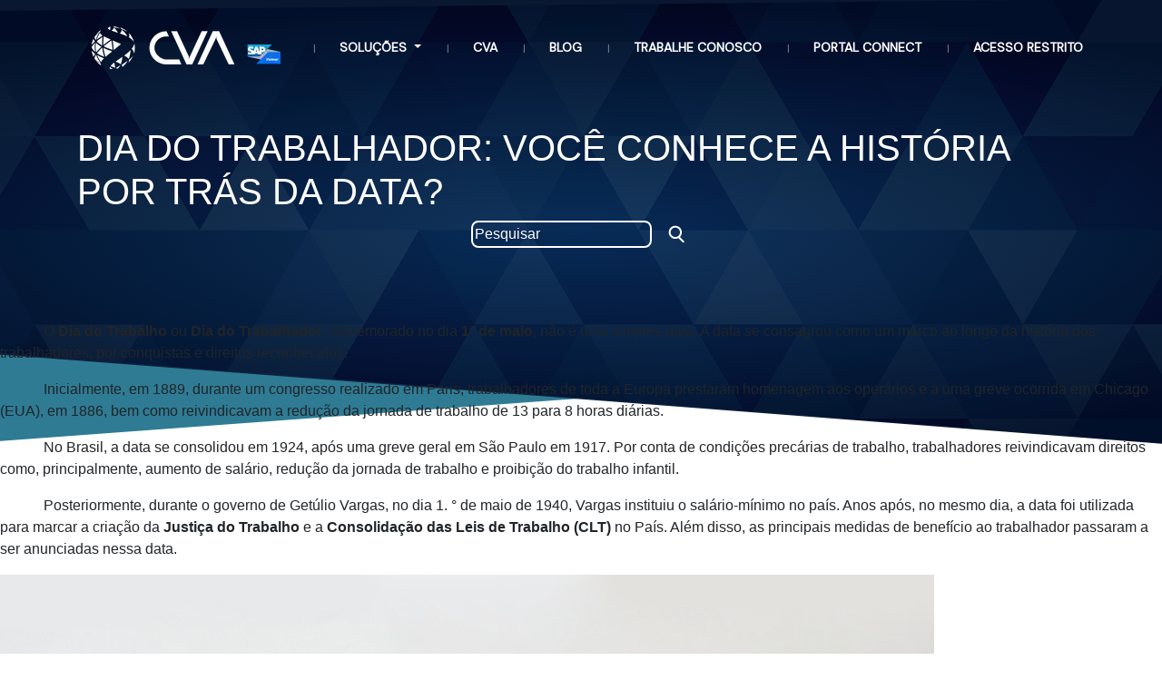

--- FILE ---
content_type: text/html; charset=UTF-8
request_url: https://cvaconsultoria.com.br/tag/governo/
body_size: 17043
content:
<!DOCTYPE html>

<html class="no-js" lang="pt-BR">

	<head>

		

		<meta charset="UTF-8">
		<meta name="author" content="Fervilha" />
		<meta name="description" content="CVA Consultoria" />
		<meta property="og:image" content=""> 
		<meta name="viewport" content="width=device-width, initial-scale=1, shrink-to-fit=no">

		<link rel="stylesheet" href="https://stackpath.bootstrapcdn.com/bootstrap/4.5.2/css/bootstrap.min.css" integrity="sha384-JcKb8q3iqJ61gNV9KGb8thSsNjpSL0n8PARn9HuZOnIxN0hoP+VmmDGMN5t9UJ0Z" crossorigin="anonymous">
		
		
		<script src="//www.googletagmanager.com/gtag/js?id=UA-169804576-2" data-cfasync="false" data-wpfc-render="false" type="text/javascript" async></script>
		<script src="https://code.jquery.com/jquery-3.2.1.slim.min.js" integrity="sha384-KJ3o2DKtIkvYIK3UENzmM7KCkRr/rE9/Qpg6aAZGJwFDMVNA/GpGFF93hXpG5KkN" crossorigin="anonymous"></script>
		<script src="https://cdn.jsdelivr.net/npm/bootstrap@4.0.0/dist/js/bootstrap.min.js" integrity="sha384-JZR6Spejh4U02d8jOt6vLEHfe/JQGiRRSQQxSfFWpi1MquVdAyjUar5+76PVCmYl" crossorigin="anonymous"></script>


						<script src="https://cvaconsultoria.com.br/wp-content/themes/cvaconsultoria/javascripts.js?ver=2022-09-05_20_26_49"></script>
								<link rel="stylesheet" href="https://cvaconsultoria.com.br/wp-content/themes/cvaconsultoria/style.css?ver=2025-08-28_07_18_42" />
								<link rel="stylesheet" href="https://cvaconsultoria.com.br/wp-content/themes/cvaconsultoria/style_blog.css?ver=2022-09-06_12_54_54" />
				
		<link rel="profile" href="https://gmpg.org/xfn/11">

		<meta name='robots' content='index, follow, max-image-preview:large, max-snippet:-1, max-video-preview:-1' />

<!-- Google Tag Manager for WordPress by gtm4wp.com -->
<script data-cfasync="false" data-pagespeed-no-defer>
	var gtm4wp_datalayer_name = "dataLayer";
	var dataLayer = dataLayer || [];
</script>
<!-- End Google Tag Manager for WordPress by gtm4wp.com -->
	<!-- This site is optimized with the Yoast SEO plugin v19.7.1 - https://yoast.com/wordpress/plugins/seo/ -->
	<title>Arquivos governo - CVA Consultoria</title>
	<link rel="canonical" href="https://cvaconsultoria.com.br/tag/governo/" />
	<meta property="og:locale" content="pt_BR" />
	<meta property="og:type" content="article" />
	<meta property="og:title" content="Arquivos governo - CVA Consultoria" />
	<meta property="og:url" content="https://cvaconsultoria.com.br/tag/governo/" />
	<meta property="og:site_name" content="CVA Consultoria" />
	<meta name="twitter:card" content="summary_large_image" />
	<script type="application/ld+json" class="yoast-schema-graph">{"@context":"https://schema.org","@graph":[{"@type":"CollectionPage","@id":"https://cvaconsultoria.com.br/tag/governo/","url":"https://cvaconsultoria.com.br/tag/governo/","name":"Arquivos governo - CVA Consultoria","isPartOf":{"@id":"https://cvaconsultoria.com.br/#website"},"primaryImageOfPage":{"@id":"https://cvaconsultoria.com.br/tag/governo/#primaryimage"},"image":{"@id":"https://cvaconsultoria.com.br/tag/governo/#primaryimage"},"thumbnailUrl":"https://cvaconsultoria.com.br/wp-content/uploads/2023/04/Imagem-Blog-2.png","breadcrumb":{"@id":"https://cvaconsultoria.com.br/tag/governo/#breadcrumb"},"inLanguage":"pt-BR"},{"@type":"ImageObject","inLanguage":"pt-BR","@id":"https://cvaconsultoria.com.br/tag/governo/#primaryimage","url":"https://cvaconsultoria.com.br/wp-content/uploads/2023/04/Imagem-Blog-2.png","contentUrl":"https://cvaconsultoria.com.br/wp-content/uploads/2023/04/Imagem-Blog-2.png","width":1000,"height":754},{"@type":"BreadcrumbList","@id":"https://cvaconsultoria.com.br/tag/governo/#breadcrumb","itemListElement":[{"@type":"ListItem","position":1,"name":"Início","item":"https://cvaconsultoria.com.br/"},{"@type":"ListItem","position":2,"name":"governo"}]},{"@type":"WebSite","@id":"https://cvaconsultoria.com.br/#website","url":"https://cvaconsultoria.com.br/","name":"CVA Consultoria","description":"","publisher":{"@id":"https://cvaconsultoria.com.br/#organization"},"potentialAction":[{"@type":"SearchAction","target":{"@type":"EntryPoint","urlTemplate":"https://cvaconsultoria.com.br/?s={search_term_string}"},"query-input":"required name=search_term_string"}],"inLanguage":"pt-BR"},{"@type":"Organization","@id":"https://cvaconsultoria.com.br/#organization","name":"CVA Consultoria","url":"https://cvaconsultoria.com.br/","sameAs":["https://www.instagram.com/cvaconsultoria/","https://www.youtube.com/channel/UCsN28D70ShqqMTTTuORx8yA","https://www.facebook.com/cvaconsultoria"],"logo":{"@type":"ImageObject","inLanguage":"pt-BR","@id":"https://cvaconsultoria.com.br/#/schema/logo/image/","url":"https://cvaconsultoria.com.br/wp-content/uploads/2022/09/cva-logo.png","contentUrl":"https://cvaconsultoria.com.br/wp-content/uploads/2022/09/cva-logo.png","width":300,"height":150,"caption":"CVA Consultoria"},"image":{"@id":"https://cvaconsultoria.com.br/#/schema/logo/image/"}}]}</script>
	<!-- / Yoast SEO plugin. -->


<link rel='dns-prefetch' href='//s.w.org' />
<link rel="alternate" type="application/rss+xml" title="Feed de tag para CVA Consultoria &raquo; governo" href="https://cvaconsultoria.com.br/tag/governo/feed/" />
<script type="text/javascript">
window._wpemojiSettings = {"baseUrl":"https:\/\/s.w.org\/images\/core\/emoji\/14.0.0\/72x72\/","ext":".png","svgUrl":"https:\/\/s.w.org\/images\/core\/emoji\/14.0.0\/svg\/","svgExt":".svg","source":{"concatemoji":"https:\/\/cvaconsultoria.com.br\/wp-includes\/js\/wp-emoji-release.min.js?ver=6.0.11"}};
/*! This file is auto-generated */
!function(e,a,t){var n,r,o,i=a.createElement("canvas"),p=i.getContext&&i.getContext("2d");function s(e,t){var a=String.fromCharCode,e=(p.clearRect(0,0,i.width,i.height),p.fillText(a.apply(this,e),0,0),i.toDataURL());return p.clearRect(0,0,i.width,i.height),p.fillText(a.apply(this,t),0,0),e===i.toDataURL()}function c(e){var t=a.createElement("script");t.src=e,t.defer=t.type="text/javascript",a.getElementsByTagName("head")[0].appendChild(t)}for(o=Array("flag","emoji"),t.supports={everything:!0,everythingExceptFlag:!0},r=0;r<o.length;r++)t.supports[o[r]]=function(e){if(!p||!p.fillText)return!1;switch(p.textBaseline="top",p.font="600 32px Arial",e){case"flag":return s([127987,65039,8205,9895,65039],[127987,65039,8203,9895,65039])?!1:!s([55356,56826,55356,56819],[55356,56826,8203,55356,56819])&&!s([55356,57332,56128,56423,56128,56418,56128,56421,56128,56430,56128,56423,56128,56447],[55356,57332,8203,56128,56423,8203,56128,56418,8203,56128,56421,8203,56128,56430,8203,56128,56423,8203,56128,56447]);case"emoji":return!s([129777,127995,8205,129778,127999],[129777,127995,8203,129778,127999])}return!1}(o[r]),t.supports.everything=t.supports.everything&&t.supports[o[r]],"flag"!==o[r]&&(t.supports.everythingExceptFlag=t.supports.everythingExceptFlag&&t.supports[o[r]]);t.supports.everythingExceptFlag=t.supports.everythingExceptFlag&&!t.supports.flag,t.DOMReady=!1,t.readyCallback=function(){t.DOMReady=!0},t.supports.everything||(n=function(){t.readyCallback()},a.addEventListener?(a.addEventListener("DOMContentLoaded",n,!1),e.addEventListener("load",n,!1)):(e.attachEvent("onload",n),a.attachEvent("onreadystatechange",function(){"complete"===a.readyState&&t.readyCallback()})),(e=t.source||{}).concatemoji?c(e.concatemoji):e.wpemoji&&e.twemoji&&(c(e.twemoji),c(e.wpemoji)))}(window,document,window._wpemojiSettings);
</script>
<style type="text/css">
img.wp-smiley,
img.emoji {
	display: inline !important;
	border: none !important;
	box-shadow: none !important;
	height: 1em !important;
	width: 1em !important;
	margin: 0 0.07em !important;
	vertical-align: -0.1em !important;
	background: none !important;
	padding: 0 !important;
}
</style>
	<link rel='stylesheet' id='litespeed-cache-dummy-css'  href='https://cvaconsultoria.com.br/wp-content/plugins/litespeed-cache/assets/css/litespeed-dummy.css?ver=6.0.11' type='text/css' media='all' />
<link rel='stylesheet' id='wp-block-library-css'  href='https://cvaconsultoria.com.br/wp-includes/css/dist/block-library/style.min.css?ver=6.0.11' type='text/css' media='all' />
<style id='global-styles-inline-css' type='text/css'>
body{--wp--preset--color--black: #000000;--wp--preset--color--cyan-bluish-gray: #abb8c3;--wp--preset--color--white: #ffffff;--wp--preset--color--pale-pink: #f78da7;--wp--preset--color--vivid-red: #cf2e2e;--wp--preset--color--luminous-vivid-orange: #ff6900;--wp--preset--color--luminous-vivid-amber: #fcb900;--wp--preset--color--light-green-cyan: #7bdcb5;--wp--preset--color--vivid-green-cyan: #00d084;--wp--preset--color--pale-cyan-blue: #8ed1fc;--wp--preset--color--vivid-cyan-blue: #0693e3;--wp--preset--color--vivid-purple: #9b51e0;--wp--preset--gradient--vivid-cyan-blue-to-vivid-purple: linear-gradient(135deg,rgba(6,147,227,1) 0%,rgb(155,81,224) 100%);--wp--preset--gradient--light-green-cyan-to-vivid-green-cyan: linear-gradient(135deg,rgb(122,220,180) 0%,rgb(0,208,130) 100%);--wp--preset--gradient--luminous-vivid-amber-to-luminous-vivid-orange: linear-gradient(135deg,rgba(252,185,0,1) 0%,rgba(255,105,0,1) 100%);--wp--preset--gradient--luminous-vivid-orange-to-vivid-red: linear-gradient(135deg,rgba(255,105,0,1) 0%,rgb(207,46,46) 100%);--wp--preset--gradient--very-light-gray-to-cyan-bluish-gray: linear-gradient(135deg,rgb(238,238,238) 0%,rgb(169,184,195) 100%);--wp--preset--gradient--cool-to-warm-spectrum: linear-gradient(135deg,rgb(74,234,220) 0%,rgb(151,120,209) 20%,rgb(207,42,186) 40%,rgb(238,44,130) 60%,rgb(251,105,98) 80%,rgb(254,248,76) 100%);--wp--preset--gradient--blush-light-purple: linear-gradient(135deg,rgb(255,206,236) 0%,rgb(152,150,240) 100%);--wp--preset--gradient--blush-bordeaux: linear-gradient(135deg,rgb(254,205,165) 0%,rgb(254,45,45) 50%,rgb(107,0,62) 100%);--wp--preset--gradient--luminous-dusk: linear-gradient(135deg,rgb(255,203,112) 0%,rgb(199,81,192) 50%,rgb(65,88,208) 100%);--wp--preset--gradient--pale-ocean: linear-gradient(135deg,rgb(255,245,203) 0%,rgb(182,227,212) 50%,rgb(51,167,181) 100%);--wp--preset--gradient--electric-grass: linear-gradient(135deg,rgb(202,248,128) 0%,rgb(113,206,126) 100%);--wp--preset--gradient--midnight: linear-gradient(135deg,rgb(2,3,129) 0%,rgb(40,116,252) 100%);--wp--preset--duotone--dark-grayscale: url('#wp-duotone-dark-grayscale');--wp--preset--duotone--grayscale: url('#wp-duotone-grayscale');--wp--preset--duotone--purple-yellow: url('#wp-duotone-purple-yellow');--wp--preset--duotone--blue-red: url('#wp-duotone-blue-red');--wp--preset--duotone--midnight: url('#wp-duotone-midnight');--wp--preset--duotone--magenta-yellow: url('#wp-duotone-magenta-yellow');--wp--preset--duotone--purple-green: url('#wp-duotone-purple-green');--wp--preset--duotone--blue-orange: url('#wp-duotone-blue-orange');--wp--preset--font-size--small: 13px;--wp--preset--font-size--medium: 20px;--wp--preset--font-size--large: 36px;--wp--preset--font-size--x-large: 42px;}.has-black-color{color: var(--wp--preset--color--black) !important;}.has-cyan-bluish-gray-color{color: var(--wp--preset--color--cyan-bluish-gray) !important;}.has-white-color{color: var(--wp--preset--color--white) !important;}.has-pale-pink-color{color: var(--wp--preset--color--pale-pink) !important;}.has-vivid-red-color{color: var(--wp--preset--color--vivid-red) !important;}.has-luminous-vivid-orange-color{color: var(--wp--preset--color--luminous-vivid-orange) !important;}.has-luminous-vivid-amber-color{color: var(--wp--preset--color--luminous-vivid-amber) !important;}.has-light-green-cyan-color{color: var(--wp--preset--color--light-green-cyan) !important;}.has-vivid-green-cyan-color{color: var(--wp--preset--color--vivid-green-cyan) !important;}.has-pale-cyan-blue-color{color: var(--wp--preset--color--pale-cyan-blue) !important;}.has-vivid-cyan-blue-color{color: var(--wp--preset--color--vivid-cyan-blue) !important;}.has-vivid-purple-color{color: var(--wp--preset--color--vivid-purple) !important;}.has-black-background-color{background-color: var(--wp--preset--color--black) !important;}.has-cyan-bluish-gray-background-color{background-color: var(--wp--preset--color--cyan-bluish-gray) !important;}.has-white-background-color{background-color: var(--wp--preset--color--white) !important;}.has-pale-pink-background-color{background-color: var(--wp--preset--color--pale-pink) !important;}.has-vivid-red-background-color{background-color: var(--wp--preset--color--vivid-red) !important;}.has-luminous-vivid-orange-background-color{background-color: var(--wp--preset--color--luminous-vivid-orange) !important;}.has-luminous-vivid-amber-background-color{background-color: var(--wp--preset--color--luminous-vivid-amber) !important;}.has-light-green-cyan-background-color{background-color: var(--wp--preset--color--light-green-cyan) !important;}.has-vivid-green-cyan-background-color{background-color: var(--wp--preset--color--vivid-green-cyan) !important;}.has-pale-cyan-blue-background-color{background-color: var(--wp--preset--color--pale-cyan-blue) !important;}.has-vivid-cyan-blue-background-color{background-color: var(--wp--preset--color--vivid-cyan-blue) !important;}.has-vivid-purple-background-color{background-color: var(--wp--preset--color--vivid-purple) !important;}.has-black-border-color{border-color: var(--wp--preset--color--black) !important;}.has-cyan-bluish-gray-border-color{border-color: var(--wp--preset--color--cyan-bluish-gray) !important;}.has-white-border-color{border-color: var(--wp--preset--color--white) !important;}.has-pale-pink-border-color{border-color: var(--wp--preset--color--pale-pink) !important;}.has-vivid-red-border-color{border-color: var(--wp--preset--color--vivid-red) !important;}.has-luminous-vivid-orange-border-color{border-color: var(--wp--preset--color--luminous-vivid-orange) !important;}.has-luminous-vivid-amber-border-color{border-color: var(--wp--preset--color--luminous-vivid-amber) !important;}.has-light-green-cyan-border-color{border-color: var(--wp--preset--color--light-green-cyan) !important;}.has-vivid-green-cyan-border-color{border-color: var(--wp--preset--color--vivid-green-cyan) !important;}.has-pale-cyan-blue-border-color{border-color: var(--wp--preset--color--pale-cyan-blue) !important;}.has-vivid-cyan-blue-border-color{border-color: var(--wp--preset--color--vivid-cyan-blue) !important;}.has-vivid-purple-border-color{border-color: var(--wp--preset--color--vivid-purple) !important;}.has-vivid-cyan-blue-to-vivid-purple-gradient-background{background: var(--wp--preset--gradient--vivid-cyan-blue-to-vivid-purple) !important;}.has-light-green-cyan-to-vivid-green-cyan-gradient-background{background: var(--wp--preset--gradient--light-green-cyan-to-vivid-green-cyan) !important;}.has-luminous-vivid-amber-to-luminous-vivid-orange-gradient-background{background: var(--wp--preset--gradient--luminous-vivid-amber-to-luminous-vivid-orange) !important;}.has-luminous-vivid-orange-to-vivid-red-gradient-background{background: var(--wp--preset--gradient--luminous-vivid-orange-to-vivid-red) !important;}.has-very-light-gray-to-cyan-bluish-gray-gradient-background{background: var(--wp--preset--gradient--very-light-gray-to-cyan-bluish-gray) !important;}.has-cool-to-warm-spectrum-gradient-background{background: var(--wp--preset--gradient--cool-to-warm-spectrum) !important;}.has-blush-light-purple-gradient-background{background: var(--wp--preset--gradient--blush-light-purple) !important;}.has-blush-bordeaux-gradient-background{background: var(--wp--preset--gradient--blush-bordeaux) !important;}.has-luminous-dusk-gradient-background{background: var(--wp--preset--gradient--luminous-dusk) !important;}.has-pale-ocean-gradient-background{background: var(--wp--preset--gradient--pale-ocean) !important;}.has-electric-grass-gradient-background{background: var(--wp--preset--gradient--electric-grass) !important;}.has-midnight-gradient-background{background: var(--wp--preset--gradient--midnight) !important;}.has-small-font-size{font-size: var(--wp--preset--font-size--small) !important;}.has-medium-font-size{font-size: var(--wp--preset--font-size--medium) !important;}.has-large-font-size{font-size: var(--wp--preset--font-size--large) !important;}.has-x-large-font-size{font-size: var(--wp--preset--font-size--x-large) !important;}
</style>
<link rel='stylesheet' id='contact-form-7-css'  href='https://cvaconsultoria.com.br/wp-content/plugins/contact-form-7/includes/css/styles.css?ver=5.6.3' type='text/css' media='all' />
<style id='vcv-globalElementsCss-inline-css' type='text/css'>
.vce .wite .sa_owl_theme .owl-dots .active span{background-color:#4dbbaa!important}.owl-stage-outer{color:#fff}.white .sa_owl_theme .owl-nav .owl-prev{display:none}.white .sa_owl_theme .owl-nav .owl-next{background-image:url(/wp-content/uploads/2022/08/seta-dir.svg)}.white .sa_owl_theme .owl-nav .owl-next:hover{background-color:#fff}.menu-item-has-children>a:after{content:" ▼";font-size:.8em;margin-left:5px}.sub-menu{background-color:#fff;box-shadow:0 4px 6px rgba(0,0,0,.1);display:none;list-style:none;padding:10px;position:absolute}.menu-item-has-children:hover>.sub-menu{display:block}
</style>
<link rel="https://api.w.org/" href="https://cvaconsultoria.com.br/wp-json/" /><link rel="alternate" type="application/json" href="https://cvaconsultoria.com.br/wp-json/wp/v2/tags/171" /><link rel="EditURI" type="application/rsd+xml" title="RSD" href="https://cvaconsultoria.com.br/xmlrpc.php?rsd" />
<link rel="wlwmanifest" type="application/wlwmanifest+xml" href="https://cvaconsultoria.com.br/wp-includes/wlwmanifest.xml" /> 
<meta name="generator" content="WordPress 6.0.11" />
<noscript><style>.vce-row-container .vcv-lozad {display: none}</style></noscript><meta name="generator" content="Powered by Visual Composer Website Builder - fast and easy-to-use drag and drop visual editor for WordPress."/>
<!-- Google Tag Manager for WordPress by gtm4wp.com -->
<!-- GTM Container placement set to automatic -->
<script data-cfasync="false" data-pagespeed-no-defer type="text/javascript">
	var dataLayer_content = {"pagePostType":"post","pagePostType2":"tag-post"};
	dataLayer.push( dataLayer_content );
</script>
<script data-cfasync="false" data-pagespeed-no-defer type="text/javascript">
(function(w,d,s,l,i){w[l]=w[l]||[];w[l].push({'gtm.start':
new Date().getTime(),event:'gtm.js'});var f=d.getElementsByTagName(s)[0],
j=d.createElement(s),dl=l!='dataLayer'?'&l='+l:'';j.async=true;j.src=
'//www.googletagmanager.com/gtm.js?id='+i+dl;f.parentNode.insertBefore(j,f);
})(window,document,'script','dataLayer','GTM-5WTCBK8');
</script>
<!-- End Google Tag Manager for WordPress by gtm4wp.com --><link rel="icon" href="https://cvaconsultoria.com.br/wp-content/uploads/2022/09/cropped-logo-32x32.png" sizes="32x32" />
<link rel="icon" href="https://cvaconsultoria.com.br/wp-content/uploads/2022/09/cropped-logo-192x192.png" sizes="192x192" />
<link rel="apple-touch-icon" href="https://cvaconsultoria.com.br/wp-content/uploads/2022/09/cropped-logo-180x180.png" />
<meta name="msapplication-TileImage" content="https://cvaconsultoria.com.br/wp-content/uploads/2022/09/cropped-logo-270x270.png" />

	</head>

		<body class="archive tag tag-governo tag-171 vcwb" >
		<svg xmlns="http://www.w3.org/2000/svg" viewBox="0 0 0 0" width="0" height="0" focusable="false" role="none" style="visibility: hidden; position: absolute; left: -9999px; overflow: hidden;" ><defs><filter id="wp-duotone-dark-grayscale"><feColorMatrix color-interpolation-filters="sRGB" type="matrix" values=" .299 .587 .114 0 0 .299 .587 .114 0 0 .299 .587 .114 0 0 .299 .587 .114 0 0 " /><feComponentTransfer color-interpolation-filters="sRGB" ><feFuncR type="table" tableValues="0 0.49803921568627" /><feFuncG type="table" tableValues="0 0.49803921568627" /><feFuncB type="table" tableValues="0 0.49803921568627" /><feFuncA type="table" tableValues="1 1" /></feComponentTransfer><feComposite in2="SourceGraphic" operator="in" /></filter></defs></svg><svg xmlns="http://www.w3.org/2000/svg" viewBox="0 0 0 0" width="0" height="0" focusable="false" role="none" style="visibility: hidden; position: absolute; left: -9999px; overflow: hidden;" ><defs><filter id="wp-duotone-grayscale"><feColorMatrix color-interpolation-filters="sRGB" type="matrix" values=" .299 .587 .114 0 0 .299 .587 .114 0 0 .299 .587 .114 0 0 .299 .587 .114 0 0 " /><feComponentTransfer color-interpolation-filters="sRGB" ><feFuncR type="table" tableValues="0 1" /><feFuncG type="table" tableValues="0 1" /><feFuncB type="table" tableValues="0 1" /><feFuncA type="table" tableValues="1 1" /></feComponentTransfer><feComposite in2="SourceGraphic" operator="in" /></filter></defs></svg><svg xmlns="http://www.w3.org/2000/svg" viewBox="0 0 0 0" width="0" height="0" focusable="false" role="none" style="visibility: hidden; position: absolute; left: -9999px; overflow: hidden;" ><defs><filter id="wp-duotone-purple-yellow"><feColorMatrix color-interpolation-filters="sRGB" type="matrix" values=" .299 .587 .114 0 0 .299 .587 .114 0 0 .299 .587 .114 0 0 .299 .587 .114 0 0 " /><feComponentTransfer color-interpolation-filters="sRGB" ><feFuncR type="table" tableValues="0.54901960784314 0.98823529411765" /><feFuncG type="table" tableValues="0 1" /><feFuncB type="table" tableValues="0.71764705882353 0.25490196078431" /><feFuncA type="table" tableValues="1 1" /></feComponentTransfer><feComposite in2="SourceGraphic" operator="in" /></filter></defs></svg><svg xmlns="http://www.w3.org/2000/svg" viewBox="0 0 0 0" width="0" height="0" focusable="false" role="none" style="visibility: hidden; position: absolute; left: -9999px; overflow: hidden;" ><defs><filter id="wp-duotone-blue-red"><feColorMatrix color-interpolation-filters="sRGB" type="matrix" values=" .299 .587 .114 0 0 .299 .587 .114 0 0 .299 .587 .114 0 0 .299 .587 .114 0 0 " /><feComponentTransfer color-interpolation-filters="sRGB" ><feFuncR type="table" tableValues="0 1" /><feFuncG type="table" tableValues="0 0.27843137254902" /><feFuncB type="table" tableValues="0.5921568627451 0.27843137254902" /><feFuncA type="table" tableValues="1 1" /></feComponentTransfer><feComposite in2="SourceGraphic" operator="in" /></filter></defs></svg><svg xmlns="http://www.w3.org/2000/svg" viewBox="0 0 0 0" width="0" height="0" focusable="false" role="none" style="visibility: hidden; position: absolute; left: -9999px; overflow: hidden;" ><defs><filter id="wp-duotone-midnight"><feColorMatrix color-interpolation-filters="sRGB" type="matrix" values=" .299 .587 .114 0 0 .299 .587 .114 0 0 .299 .587 .114 0 0 .299 .587 .114 0 0 " /><feComponentTransfer color-interpolation-filters="sRGB" ><feFuncR type="table" tableValues="0 0" /><feFuncG type="table" tableValues="0 0.64705882352941" /><feFuncB type="table" tableValues="0 1" /><feFuncA type="table" tableValues="1 1" /></feComponentTransfer><feComposite in2="SourceGraphic" operator="in" /></filter></defs></svg><svg xmlns="http://www.w3.org/2000/svg" viewBox="0 0 0 0" width="0" height="0" focusable="false" role="none" style="visibility: hidden; position: absolute; left: -9999px; overflow: hidden;" ><defs><filter id="wp-duotone-magenta-yellow"><feColorMatrix color-interpolation-filters="sRGB" type="matrix" values=" .299 .587 .114 0 0 .299 .587 .114 0 0 .299 .587 .114 0 0 .299 .587 .114 0 0 " /><feComponentTransfer color-interpolation-filters="sRGB" ><feFuncR type="table" tableValues="0.78039215686275 1" /><feFuncG type="table" tableValues="0 0.94901960784314" /><feFuncB type="table" tableValues="0.35294117647059 0.47058823529412" /><feFuncA type="table" tableValues="1 1" /></feComponentTransfer><feComposite in2="SourceGraphic" operator="in" /></filter></defs></svg><svg xmlns="http://www.w3.org/2000/svg" viewBox="0 0 0 0" width="0" height="0" focusable="false" role="none" style="visibility: hidden; position: absolute; left: -9999px; overflow: hidden;" ><defs><filter id="wp-duotone-purple-green"><feColorMatrix color-interpolation-filters="sRGB" type="matrix" values=" .299 .587 .114 0 0 .299 .587 .114 0 0 .299 .587 .114 0 0 .299 .587 .114 0 0 " /><feComponentTransfer color-interpolation-filters="sRGB" ><feFuncR type="table" tableValues="0.65098039215686 0.40392156862745" /><feFuncG type="table" tableValues="0 1" /><feFuncB type="table" tableValues="0.44705882352941 0.4" /><feFuncA type="table" tableValues="1 1" /></feComponentTransfer><feComposite in2="SourceGraphic" operator="in" /></filter></defs></svg><svg xmlns="http://www.w3.org/2000/svg" viewBox="0 0 0 0" width="0" height="0" focusable="false" role="none" style="visibility: hidden; position: absolute; left: -9999px; overflow: hidden;" ><defs><filter id="wp-duotone-blue-orange"><feColorMatrix color-interpolation-filters="sRGB" type="matrix" values=" .299 .587 .114 0 0 .299 .587 .114 0 0 .299 .587 .114 0 0 .299 .587 .114 0 0 " /><feComponentTransfer color-interpolation-filters="sRGB" ><feFuncR type="table" tableValues="0.098039215686275 1" /><feFuncG type="table" tableValues="0 0.66274509803922" /><feFuncB type="table" tableValues="0.84705882352941 0.41960784313725" /><feFuncA type="table" tableValues="1 1" /></feComponentTransfer><feComposite in2="SourceGraphic" operator="in" /></filter></defs></svg>
<!-- GTM Container placement set to automatic -->
<!-- Google Tag Manager (noscript) -->
				<noscript><iframe src="https://www.googletagmanager.com/ns.html?id=GTM-5WTCBK8" height="0" width="0" style="display:none;visibility:hidden" aria-hidden="true"></iframe></noscript>
<!-- End Google Tag Manager (noscript) -->
		<!-- Menu -->
		<div class="mt-4">
			<div id="container-menu-principal">
				<div class="container">
					<nav class="navbar navbar-expand-lg containerMenu">
						<a class="navbar-brand" href="/">
							<img class="main-logo" src="https://cvaconsultoria.com.br/wp-content/uploads/2025/08/CVA_Logo_com-selo-scaled-copia.webp" alt="Logo da empresa CVA">
						</a>
						<button class="navbar-toggler" type="button" data-toggle="collapse" data-target="#navbarNav" aria-controls="navbarNav" aria-expanded="false" aria-label="Toggle navigation">
						  <span class="navbar-toggler-icon d-flex align-items-center justify-content-center">
							<svg width="24" height="24" viewBox="0 0 24 24" fill="none" xmlns="http://www.w3.org/2000/svg">
							  <rect y="4" width="24" height="2" fill="currentColor"/>
							  <rect y="11" width="24" height="2" fill="currentColor"/>
							  <rect y="18" width="24" height="2" fill="currentColor"/>
							</svg>
						  </span>
						</button>
						<div class="collapse navbar-collapse justify-content-end" id="navbarNav">
							<div class="menu-rodapefinal-container"><ul id="menu-rodapefinal" class="navbar-nav"><p class="menuItensSeparador list-inline-item d-none d-md-inline">|</p>
							<li class="nav-item dropdown" style="display: flex;">
                                <a class="nav-link menuItens dropdown-toggle" href="#" id="navbarDropdown" role="button" data-toggle="dropdown" aria-haspopup="true" aria-expanded="false">
                                    Soluções
                                </a>
                                <div class="dropdown-menu" aria-labelledby="navbarDropdown"><div class="menuProdutosArea"><div class="dropdown-item">   <a href="https://cvaconsultoria.com.br/produto/sap-cloud-erp/">
                                        <div class="menuImagemProduto">
                                            <h1 class="menuTituloProduto pt-2">SAP Cloud ERP</h1>
                                            <p class="menuTextoProduto">Consultoria homologada pela SAP</p>
                                        </div>
                                    </a></div><div class="dropdown-item">   <a href="https://cvaconsultoria.com.br/produto/wms-connector/">
                                        <div class="menuImagemProduto">
                                            <h1 class="menuTituloProduto pt-2">WMS Connector</h1>
                                            <p class="menuTextoProduto">Warehouse management</p>
                                        </div>
                                    </a></div></div><div class="menuProdutosArea"><div class="dropdown-item">   <a href="https://cvaconsultoria.com.br/produto/cva-sap-tips/">
                                        <div class="menuImagemProduto">
                                            <h1 class="menuTituloProduto pt-2">CVA SAP TIPS</h1>
                                            <p class="menuTextoProduto">Soluções simples para ganhos operacionais</p>
                                        </div>
                                    </a><div id="submenuProduto2" class="submenuProduto" onmouseout="mouseOutProduto(2)"><a href="https://cvaconsultoria.com.br/produto/cva-sap-tips/cva-pix/">CVA PIX</a><a href="https://cvaconsultoria.com.br/produto/cva-sap-tips/cadeia-produtiva-sap-rollout-integracoes-e-otimizacao/">Cadeia produtiva SAP</a><a href="https://cvaconsultoria.com.br/produto/cva-sap-tips/integracao-outbuycenter/">e-Procurement – Integração OutbuyCenter</a><a href="https://cvaconsultoria.com.br/produto/cva-sap-tips/gestao-de-subcontratacao/">Gestão de Subcontratação</a><a href="https://cvaconsultoria.com.br/produto/cva-sap-tips/exclusao-do-icms-da-base-de-pis-e-cofins/">Exclusão do ICMS da BASE de PIS e COFINS</a></div></div><div class="dropdown-item">   <a href="https://cvaconsultoria.com.br/produto/suporte-ams/">
                                        <div class="menuImagemProduto">
                                            <h1 class="menuTituloProduto pt-2">Suporte AMS</h1>
                                            <p class="menuTextoProduto">Solução de aplicações e suporte remoto gerenciado</p>
                                        </div>
                                    </a></div></div></div>
                            </li>
<div class="dropdown-menu " aria-labelledby="navbarDropdown">
</li>
</li>
</li>

</div>
</li>
<p class="menuItensSeparador list-inline-item d-none d-md-inline">|</p>
							<li class="nav-item" style="display: flex;">
                                <a href="https://cvaconsultoria.com.br/confianca/" class="nav-link menuItens menu-item menu-item-type-post_type menu-item-object-page" >CVA</a>
                            </li></li>
<p class="menuItensSeparador list-inline-item d-none d-md-inline">|</p>
							<li class="nav-item" style="display: flex;">
                                <a href="https://cvaconsultoria.com.br/blog/" class="nav-link menuItens menu-item menu-item-type-post_type menu-item-object-page" >Blog</a>
                            </li></li>
<p class="menuItensSeparador list-inline-item d-none d-md-inline">|</p>
							<li class="nav-item" style="display: flex;">
                                <a href="https://cvaconsultoria.com.br/trabalhe-conosco/" class="nav-link menuItens menu-item menu-item-type-post_type menu-item-object-page" >Trabalhe Conosco</a>
                            </li></li>
<p class="menuItensSeparador list-inline-item d-none d-md-inline">|</p>
							<li class="nav-item" style="display: flex;">
                                <a href="https://cvaconsultoriacombr.sharepoint.com/sites/CVAIntranet" class="nav-link menuItens menu-item menu-item-type-custom menu-item-object-custom" >Portal Connect</a>
                            </li></li>
<p class="menuItensSeparador list-inline-item d-none d-md-inline">|</p>
							<li class="nav-item" style="display: flex;">
                                <a href="https://cva.appvendi.com/" class="nav-link menuItens menu-item menu-item-type-custom menu-item-object-custom" >Acesso Restrito</a>
                            </li></li>
</ul></div>						</div>
					</nav>
				</div>
			</div>
			
			<div id="espaco-menu-flutuante">
			</div>
		</div>





		
<div class="container">
    <div class="blogBuscaTopo">
        <h1>
			Dia do Trabalhador: Você conhece a história por trás da data?		</h1>
    </div>
    <form id="formulario" action="./" method="get">
        <div class="blogBuscaCampo">
			<label style="display: none" for="query">Pesquisar:</label>
            <input name="query" id="query" value="" placeholder="Pesquisar" class="blogBuscaForm" type="text" class="form-control">
            <img class="blog-buscar" onclick="$('#formulario').submit()" src="/wp-content/themes/cvaconsultoria/assets/images/lupa2.png" alt="ícone para campo de busca">
        </div>
    </form>

</div>


<!-- Publicações -->
<div class="blogFundo">
    
    <!-- wp:paragraph -->
<p>            O <strong>Dia do Trabalho</strong> ou <strong>Dia do Trabalhador</strong>, comemorado no dia <strong>1ª de maio</strong>, não é uma simples data. A data se consagrou como um marco ao longo da história dos trabalhadores, por conquistas e direitos reconhecidos.</p>
<!-- /wp:paragraph -->

<!-- wp:paragraph -->
<p>            Inicialmente, em 1889, durante um congresso realizado em Paris, trabalhadores de toda a Europa prestaram homenagem aos operários e a uma greve ocorrida em Chicago (EUA), em 1886, bem como reivindicavam a redução da jornada de trabalho de 13 para 8 horas diárias.</p>
<!-- /wp:paragraph -->

<!-- wp:paragraph -->
<p>            No Brasil, a data se consolidou em 1924, após uma greve geral em São Paulo em 1917. Por conta de condições precárias de trabalho, trabalhadores reivindicavam direitos como, principalmente, aumento de salário, redução da jornada de trabalho e proibição do trabalho infantil.</p>
<!-- /wp:paragraph -->

<!-- wp:paragraph {"align":"justify"} -->
<p class="has-text-align-justify">&nbsp;&nbsp;&nbsp;&nbsp;&nbsp;&nbsp;&nbsp;&nbsp;&nbsp;&nbsp;&nbsp;&nbsp;Posteriormente, durante o governo de Getúlio Vargas, no dia 1. ° de maio de 1940, Vargas instituiu o salário-mínimo no país. Anos após, no mesmo dia, a data foi utilizada para marcar a criação da<strong> Justiça do Trabalho</strong> e a <strong>Consolidação das Leis de Trabalho (CLT)</strong> no País. Além disso, as principais medidas de benefício ao trabalhador passaram a ser anunciadas nessa data.</p>
<!-- /wp:paragraph -->

<!-- wp:image {"id":2110,"width":1029,"height":568,"sizeSlug":"full","linkDestination":"none"} -->
<figure class="wp-block-image size-full is-resized"><img src="https://cvaconsultoria.com.br/wp-content/uploads/2023/04/blog-imagem-do-meio-1.png" alt="" class="wp-image-2110" width="1029" height="568"/></figure>
<!-- /wp:image -->

<!-- wp:paragraph {"align":"justify"} -->
<p class="has-text-align-justify">&nbsp;&nbsp;&nbsp;&nbsp;&nbsp;&nbsp;&nbsp;&nbsp;&nbsp;&nbsp;&nbsp;&nbsp;Atualmente, inúmeros países adotam o dia 1° de maio como o Dia do Trabalho, sendo considerado feriado em muitos deles.</p>
<!-- /wp:paragraph -->

<!-- wp:paragraph {"align":"justify"} -->
<p class="has-text-align-justify">           Assim, neste dia, 1º de maio, é dia de <strong>agradecer </strong>e <strong>parabenizar </strong>você, trabalhador(a), pela dedicação e qualidade com que exerce sua função todos os dias. É dia de homenagear todos que reivindicaram direitos e comemorar essa trajetória de intenso aprendizado.</p>
<!-- /wp:paragraph -->

<!-- wp:paragraph {"align":"justify"} -->
<p class="has-text-align-justify">Continue acompanhando a<strong> CVA</strong> para mais conteúdos similares. E caso você queira saber mais sobre nós, entre em contato conosco que nossos consultores estarão prontos para quaisquer dúvidas.</p>
<!-- /wp:paragraph -->

<!-- wp:paragraph {"align":"center"} -->
<p class="has-text-align-center"><strong>Acompanhe nossas redes sociais:</strong></p>
<!-- /wp:paragraph -->

<!-- wp:paragraph {"align":"center"} -->
<p class="has-text-align-center"><mark style="background-color:rgba(0, 0, 0, 0)" class="has-inline-color has-vivid-cyan-blue-color"> <a href="https://www.linkedin.com/company/cvaconsultoria/mycompany/?viewAsMember=true">LinkedIn</a></mark><strong> |</strong><a href="https://www.instagram.com/cvaconsultoria/"> <mark style="background-color:rgba(0, 0, 0, 0)" class="has-inline-color has-vivid-cyan-blue-color">Instagram</mark></a><strong><mark style="background-color:rgba(0, 0, 0, 0)" class="has-inline-color has-vivid-cyan-blue-color"> </mark>| </strong><a href="https://www.facebook.com/cvaconsultoria"><mark style="background-color:rgba(0, 0, 0, 0)" class="has-inline-color has-vivid-cyan-blue-color">Facebook</mark></a><strong> | </strong><a href="https://www.youtube.com/channel/UCsN28D70ShqqMTTTuORx8yA"><mark style="background-color:rgba(0, 0, 0, 0)" class="has-inline-color has-vivid-cyan-blue-color">Youtube</mark></a></p>
<!-- /wp:paragraph -->

<!-- wp:paragraph -->
<p><mark style="background-color:rgba(0, 0, 0, 0)" class="has-inline-color has-cyan-bluish-gray-color">Font: Ministério da Educação – Governo.</mark></p>
<!-- /wp:paragraph -->        <h2 class="blogTitulo">
            Últimas publicações        </h2>
                    <div class="container blogContainer pb-4 pt-5">
                <div class="blogArea">
            <img class="card-img-top" src="https://cvaconsultoria.com.br/wp-content/uploads/2025/10/CleanCore.jpg" alt="Card image cap">
        <div class="card-body">
        <h5 class="postTitulo">
            Clean Core e BTP: Como reduzir upgrades de meses para 48 Horas        </h5>
        <p class="">
            &nbsp; A única estratégia de arquitetura que garante a longevidade do seu SAP S/4HANA Cloud e abre as portas para a inovação imediata (IA, Low-Code). Durante décadas, a liberdade…        </p>
        <div class="text-center">
            <a href="https://cvaconsultoria.com.br/clean-core-e-btp-como-reduzir-upgrades-de-meses-para-48-horas/" class="btn blogBotao">
                Leia mais
            </a>
        </div>
    </div>
</div>
<div class="blogArea">
            <img class="card-img-top" src="https://cvaconsultoria.com.br/wp-content/uploads/2025/10/Blog_NBS.jpg" alt="Card image cap">
        <div class="card-body">
        <h5 class="postTitulo">
            A revolução da NBS: O novo alicerce da Tributação de Serviços        </h5>
        <p class="">
            A Reforma Tributária, regulamentada pela LC 214/2025, está reescrevendo as regras do jogo fiscal no Brasil. No centro dessa transformação, para o setor de serviços, está a ascensão…        </p>
        <div class="text-center">
            <a href="https://cvaconsultoria.com.br/a-revolucao-da-nbs-o-novo-alicerce-da-tributacao-de-servicos/" class="btn blogBotao">
                Leia mais
            </a>
        </div>
    </div>
</div>
<div class="blogArea">
            <img class="card-img-top" src="https://cvaconsultoria.com.br/wp-content/uploads/2025/08/SAP_IA_04.jpg" alt="Card image cap">
        <div class="card-body">
        <h5 class="postTitulo">
            IA SAP na prática: 3 cases reais        </h5>
        <p class="">
            Muitos ainda enxergam a inteligência artificial como algo distante, abstrato ou até futurista. No entanto, no ecossistema SAP, a IA já está incorporada a soluções concretas e…        </p>
        <div class="text-center">
            <a href="https://cvaconsultoria.com.br/ia-sap-na-pratica-3-cases-reais/" class="btn blogBotao">
                Leia mais
            </a>
        </div>
    </div>
</div>
            </div>
                    <br /><br />
        </div>


<div class="fundoUltimasBlog">
            <h2 class="blogTitulo2">
            Publicações anteriores        </h2>
        <div class="container areaUltimasBlog">
                            <a href="https://cvaconsultoria.com.br/joule-studio-crie-seus-proprios-agentes-de-ia/" class="boxUltimasBlog">
                    <h4 class="tituloUltimasBlog">
                        Joule Studio: crie seus próprios agentes de IA                    </h4>
                    <p class="dataUltimasBlog">
                        18/08/2025                    </p>
                    <div class="linhaUltimasBlog">
                    </div>
                    <div class="descricaoUltimasBlog">
                        A Inteligência Artificial está deixando de ser um recurso distante e restrito a especialistas para se tornar uma ferramenta prática, acessível e estratégica para qualquer empresa.…                    </div>
                </a>
                                <a href="https://cvaconsultoria.com.br/agentes-de-ia-sap-o-cerebro-invisivel-do-erp/" class="boxUltimasBlog">
                    <h4 class="tituloUltimasBlog">
                        Agentes de IA SAP: o cérebro invisível do ERP                    </h4>
                    <p class="dataUltimasBlog">
                        12/08/2025                    </p>
                    <div class="linhaUltimasBlog">
                    </div>
                    <div class="descricaoUltimasBlog">
                        Muito se fala da Joule como a interface inteligente da SAP, a copilota que conversa com o usuário, entende linguagem natural e facilita o acesso às informações. Mas, por trás dessa…                    </div>
                </a>
                                <a href="https://cvaconsultoria.com.br/o-futuro-do-erp-e-conversacional/" class="boxUltimasBlog">
                    <h4 class="tituloUltimasBlog">
                        O futuro do ERP é conversacional                    </h4>
                    <p class="dataUltimasBlog">
                        06/08/2025                    </p>
                    <div class="linhaUltimasBlog">
                    </div>
                    <div class="descricaoUltimasBlog">
                        A forma como as empresas interagem com seus sistemas de gestão está passando por uma das transformações mais profundas desde o surgimento do ERP. E essa mudança não está apenas…                    </div>
                </a>
                                <a href="https://cvaconsultoria.com.br/transformacao-de-negocios-com-dados-sap-signavio-no-centro-da-conversa/" class="boxUltimasBlog">
                    <h4 class="tituloUltimasBlog">
                        Transformação de Negócios com Dados: SAP Signavio no centro da conversa                    </h4>
                    <p class="dataUltimasBlog">
                        25/07/2025                    </p>
                    <div class="linhaUltimasBlog">
                    </div>
                    <div class="descricaoUltimasBlog">
                        No próximo dia 31 de julho, às 10h, a PUCPR será palco de um encontro exclusivo que promete mudar a forma como você enxerga dados, processos e inovação. A CVA Consultoria, em…                    </div>
                </a>
                                <a href="https://cvaconsultoria.com.br/evento-em-curitiba-reune-sap-e-especialistas-para-discutir-inovacao-ia-e-reforma-tributaria-no-grow-with-sap/" class="boxUltimasBlog">
                    <h4 class="tituloUltimasBlog">
                        Evento em Curitiba reúne SAP e especialistas para discutir inovação, IA e Reforma Tributária no GROW with SAP                    </h4>
                    <p class="dataUltimasBlog">
                        02/06/2025                    </p>
                    <div class="linhaUltimasBlog">
                    </div>
                    <div class="descricaoUltimasBlog">
                        No próximo dia 13 de junho, Curitiba será palco de um dos encontros mais relevantes do ano para líderes de tecnologia, finanças e estratégia empresarial: o CVA SUMMIT 2025. Realizado…                    </div>
                </a>
                                <a href="https://cvaconsultoria.com.br/o-fim-do-ecc-esta-chegando-e-nao-havera-volta/" class="boxUltimasBlog">
                    <h4 class="tituloUltimasBlog">
                        O fim do ECC está chegando e não haverá volta                    </h4>
                    <p class="dataUltimasBlog">
                        27/05/2025                    </p>
                    <div class="linhaUltimasBlog">
                    </div>
                    <div class="descricaoUltimasBlog">
                        A SAP não vai prorrogar o suporte ao ECC. Se sua empresa ainda não migrou para o S/4HANA, o tempo está se esgotando. Em um anúncio direto e sem rodeios,&nbsp;Rui Botelho, presidente…                    </div>
                </a>
                        </div>
            <div class="container text-center pt-5 pb-5">
        <span aria-current="page" class="page-numbers current">1</span>
<a class="page-numbers" href="https://cvaconsultoria.com.br/tag/governo/page/2/">2</a>
<span class="page-numbers dots">&hellip;</span>
<a class="page-numbers" href="https://cvaconsultoria.com.br/tag/governo/page/19/">19</a>
<a class="page-numbers" href="https://cvaconsultoria.com.br/tag/governo/page/20/">20</a>    </div>


</div>

    
        <div class="rodapeFundo">

            <div class="container containerRodape">
                <div class="areaLogoRodape pl-3 pr-3">
                    <img class="pb-3 main-logo" src="https://cvaconsultoria.com.br/wp-content/uploads/2025/08/CVA_Logo_com-selo-scaled-copia.webp" alt="Logo da empresa CVA" fetchpriority="high" loading="eager" rel="preload">
                    <p class="pb-4">Projetos nacionais e internacionais de implantação, sustentação e melhorias, conduzidos com senioridade técnica, domínio de processos de negócios e relacionamento com os clientes.</p>
                </div>

                <div class="areaProdutosRodape">
					<span>SOLUÇÕES</span>
                                        <ul id="menu-mapa-do-site" class="menu">
                                                    <li>
                                <a href="https://cvaconsultoria.com.br/produto/sap-cloud-erp/">
                                    SAP Cloud ERP                                </a>
                            </li>
                                                        <li>
                                <a href="https://cvaconsultoria.com.br/produto/wms-connector/">
                                    WMS Connector                                </a>
                            </li>
                                                        <li>
                                <a href="https://cvaconsultoria.com.br/produto/cva-sap-tips/">
                                    CVA SAP TIPS                                </a>
                            </li>
                                                        <li>
                                <a href="https://cvaconsultoria.com.br/produto/suporte-ams/">
                                    Suporte AMS                                </a>
                            </li>
                                                </ul>
                </div>

                <div class="areaformRodape containerFormRodape">
                    <div class="formFundoRodape pl-3 pr-3">
                        <h4 class="tituloFormRodape">Assine nossa newsletter</h4>
                        <p class="textoFormRodape">
                           Fique por dentro das novidades, notícias e inovações do ecossistema SAP.
                        </p>
                        <div id="containerFormularioNewsletter" class="p-3">
                            <div role="form" class="wpcf7" id="wpcf7-f131-o1" lang="pt-BR" dir="ltr">
<div class="screen-reader-response"><p role="status" aria-live="polite" aria-atomic="true"></p> <ul></ul></div>
<form action="/tag/governo/#wpcf7-f131-o1" method="post" class="wpcf7-form init" novalidate="novalidate" data-status="init">
<div style="display: none;">
<input type="hidden" name="_wpcf7" value="131" />
<input type="hidden" name="_wpcf7_version" value="5.6.3" />
<input type="hidden" name="_wpcf7_locale" value="pt_BR" />
<input type="hidden" name="_wpcf7_unit_tag" value="wpcf7-f131-o1" />
<input type="hidden" name="_wpcf7_container_post" value="0" />
<input type="hidden" name="_wpcf7_posted_data_hash" value="" />
</div>
<div class="form-group">
    <label class="itemFormRodape" for="nome">Nome completo<br>
    </label><input type="text" name="nome" value="" size="40" class="wpcf7-form-control wpcf7-text wpcf7-validates-as-required form-control" id="nome" aria-required="true" aria-invalid="false">
<div class="form-group">
    <label class="itemFormRodape" for="telefone">Telefone</label><br>
    <input type="text" name="telefone" value="" size="40" class="wpcf7-form-control wpcf7-text wpcf7-validates-as-required form-control" id="telefone" aria-required="true" aria-invalid="false">
</div><div class="form-group">
    <label class="itemFormRodape" for="email">E-mail</label><br>
    <input type="email" name="email" value="" size="40" class="wpcf7-form-control wpcf7-text wpcf7-email wpcf7-validates-as-required wpcf7-validates-as-email form-control" id="email" aria-required="true" aria-invalid="false">
</div><div class="text-center pt-3">
    <input type="submit" value="Assinar" class="wpcf7-form-control has-spinner wpcf7-submit btn btn-primary btnFormRodape">
</div></div>
<div class="wpcf7-response-output" aria-hidden="true"></div></form></div>                        </div>
                    </div>
                    <div class="redesSociaisRodape">
						<div class="redesSociaisContent">
							<p class="pt-4">REDES SOCIAIS</p>
	                        <div class="menu-redes-sociais-container"><ul id="menu-redes-sociais" class="menu"><li id="menu-item-85" class="rodapeLinkRedes icone-facebook menu-item menu-item-type-custom menu-item-object-custom menu-item-85"><a href="https://www.facebook.com/cvaconsultoria">       Facebook</a></li>
<li id="menu-item-86" class="rodapeLinkRedes icone-youtube menu-item menu-item-type-custom menu-item-object-custom menu-item-86"><a href="https://www.youtube.com/channel/UCsN28D70ShqqMTTTuORx8yA">       Youtube</a></li>
<li id="menu-item-87" class="rodapeLinkRedes icone-linkedin menu-item menu-item-type-custom menu-item-object-custom menu-item-87"><a href="https://www.linkedin.com/company/cva-consultoria">       Linkedin</a></li>
<li id="menu-item-84" class="rodapeLinkRedes icone-instagram menu-item menu-item-type-custom menu-item-object-custom menu-item-84"><a href="https://www.instagram.com/cvaconsultoria/?hl=pt-br">       Instagram</a></li>
</ul></div>						</div>
                    </div>
                </div>

            </div>


            <div class="container sedesRodape p-3">
                <span class="sedesRodapeCidade">Matriz: Joinville - SC | Filiais: Curitiba - PR e Orlando - FL</span>
            </div>

        </div>


            <script>
        (function() {
            'use strict';

            const CONFIG = {
                maxAttempts: 200,           // Máximo 200 tentativas
                maxTimeMs: 30000,           // Máximo 30 segundos
                intervalMs: 100,            // Verifica a cada 100ms
                stableCheckDelay: 5000,     // Considera DOM "estável" após 5s sem mudanças
                className: 'widget-visible' // Classe alvo
            };

            let attemptCount = 0;
            let startTime = Date.now();
            let checkInterval;
            let lastDOMChange = Date.now();
            let domStableTimeout;
            
            function hideWidgetVisible() {
                attemptCount++;
                const currentTime = Date.now();
                const elapsedTime = currentTime - startTime;
                
                // Verifica limite de tentativas
                if (attemptCount > CONFIG.maxAttempts) {
                    stopMonitoring('Limite de tentativas atingido (' + CONFIG.maxAttempts + ')');
                    return false;
                }
                
                // Verifica o timeout de tempo
                if (elapsedTime > CONFIG.maxTimeMs) {
                    stopMonitoring('Timeout atingido (' + (CONFIG.maxTimeMs/1000) + 's)');
                    return false;
                }

                const targetDiv = document.querySelector('.' + CONFIG.className);
                
                if (targetDiv) {
                    targetDiv.style.setProperty('display', 'none', 'important');
                    stopMonitoring('Div encontrada e escondida com sucesso!');
                    console.info('✅ Widget escondido após ' + attemptCount + ' tentativas em ' + (elapsedTime/1000).toFixed(1) + 's');
                    return true;
                }

                if (attemptCount % 50 === 0) {
                    console.info('🔍 Procurando widget... Tentativa ' + attemptCount + '/' + CONFIG.maxAttempts);
                }

                return false;
            }
            
            /**
             * Para o monitoramento
             */
            function stopMonitoring(reason) {
                if (checkInterval) {
                    clearInterval(checkInterval);
                    checkInterval = null;
                }
                if (domStableTimeout) {
                    clearTimeout(domStableTimeout);
                    domStableTimeout = null;
                }
                console.info('🛑 Verificação parada: ' + reason);
            }
            
            /**
             * Detecta quando o DOM para de mudar (página "estável")
             */
            function onDOMChange() {
                lastDOMChange = Date.now();
                
                // Reseta o timeout
                if (domStableTimeout) {
                    clearTimeout(domStableTimeout);
                }
                
                // Se o DOM ficar estável por 5 segundos, considera que a página carregou completamente
                domStableTimeout = setTimeout(function() {
                    if (checkInterval) {
                        stopMonitoring('DOM estável há ' + (CONFIG.stableCheckDelay/1000) + 's - página provavelmente carregada');
                    }
                }, CONFIG.stableCheckDelay);
            }
            
            /**
             * Verifica se a página já carregou completamente
             */
            function isPageFullyLoaded() {
                return document.readyState === 'complete' && 
                       window.performance && 
                       window.performance.timing.loadEventEnd > 0;
            }
            
            /**
             * Inicia a verificação e busca pela div "widget-visible"
             */
            function startMonitoring() {
                console.info('🚀 Iniciando a busca de .' + CONFIG.className);
                
                // Verificação inicial
                if (hideWidgetVisible()) {
                    return; // Já encontrou, não precisa continuar
                }
                
                // Inicia verificação periódica
                checkInterval = setInterval(hideWidgetVisible, CONFIG.intervalMs);
                
                // Monitora mudanças no DOM para detectar quando para de mudar
                const observer = new MutationObserver(onDOMChange);
                observer.observe(document.body, {
                    childList: true,
                    subtree: true,
                    attributes: true,
                    attributeFilter: ['class', 'style']
                });
                
                // Se a página já carregou completamente, reduz o tempo limite
                if (isPageFullyLoaded()) {
                    setTimeout(function() {
                        if (checkInterval) {
                            stopMonitoring('Página já carregada, widget provavelmente não existe');
                        }
                    }, 10000); // 10 segundos após página carregada
                }
            }
            
            // Inicialização
            if (document.readyState === 'loading') {
                document.addEventListener('DOMContentLoaded', startMonitoring);
            } else {
                startMonitoring();
            }
            
            // Última tentativa quando a página terminar de carregar completamente
            window.addEventListener('load', function() {
                setTimeout(function() {
                    if (checkInterval) {
                        console.info('🔄 Última verificação após página totalmente carregada...');
                        hideWidgetVisible();
                    }
                }, 2000);
            });
            
        })();
    </script>
<script type='text/javascript' src='https://cvaconsultoria.com.br/wp-content/plugins/contact-form-7/includes/swv/js/index.js?ver=5.6.3' defer='defer' id='swv-js'></script>
<script type='text/javascript' id='contact-form-7-js-extra'>
/* <![CDATA[ */
var wpcf7 = {"api":{"root":"https:\/\/cvaconsultoria.com.br\/wp-json\/","namespace":"contact-form-7\/v1"},"cached":"1"};
/* ]]> */
</script>
<script type='text/javascript' src='https://cvaconsultoria.com.br/wp-content/plugins/contact-form-7/includes/js/index.js?ver=5.6.3' defer='defer' id='contact-form-7-js'></script>
<script type='text/javascript' src='https://d335luupugsy2.cloudfront.net/js/loader-scripts/5787d517-2812-4a05-a837-573726bbf43d-loader.js?ver=6.0.11' defer='defer' id='tracking-code-script-4f28b94a84f06edb77c51720130f8589-js'></script>

	</body>
</html>


<!-- Page cached by LiteSpeed Cache 7.6.2 on 2026-01-15 11:38:33 -->

--- FILE ---
content_type: text/html;charset=utf-8
request_url: https://pageview-notify.rdstation.com.br/send
body_size: -74
content:
3b26f399-cc86-465d-a35f-1e3a1033fac2

--- FILE ---
content_type: text/css
request_url: https://cvaconsultoria.com.br/wp-content/themes/cvaconsultoria/style.css?ver=2025-08-28_07_18_42
body_size: 4209
content:
/*
Theme Name: CVA Consultoria
Author: Fervilha
Author URI: https://fervilha.com/
Description: Tema personalizado da CVA Consultoria
Version: 1.0
Tested upto: 6.1
*/

body {
    background-image: url(/wp-content/themes/cvaconsultoria/assets/images/cabecalho.png);
    background-position:top center;
    background-repeat:no-repeat;
}

@font-face {
  font-family: 'DM Sans';
  font-style: normal;
  font-weight: 400;
  font-display: swap;
  src: url(https://fonts.gstatic.com/s/dmsans/v16/rP2tp2ywxg089UriI5-g4vlH9VoD8CmcqZG40F9JadbnoEwAopxRR232RmYJp8I5zzw.woff2) format('woff2');
  unicode-range: U+0100-02BA, U+02BD-02C5, U+02C7-02CC, U+02CE-02D7, U+02DD-02FF, U+0304, U+0308, U+0329, U+1D00-1DBF, U+1E00-1E9F, U+1EF2-1EFF, U+2020, U+20A0-20AB, U+20AD-20C0, U+2113, U+2C60-2C7F, U+A720-A7FF;
}

@font-face {
  font-family: 'DM Sans';
  font-style: normal;
  font-weight: 400;
  font-display: swap;
  src: url(https://fonts.gstatic.com/s/dmsans/v16/rP2tp2ywxg089UriI5-g4vlH9VoD8CmcqZG40F9JadbnoEwAopxRSW32RmYJp8I5.woff2) format('woff2');
  unicode-range: U+0000-00FF, U+0131, U+0152-0153, U+02BB-02BC, U+02C6, U+02DA, U+02DC, U+0304, U+0308, U+0329, U+2000-206F, U+20AC, U+2122, U+2191, U+2193, U+2212, U+2215, U+FEFF, U+FFFD;
}

.dropdown-item:active {background-color:#fff !important;}

@media only screen and (min-width: 1921px) {
  body {
    background-size: contain;
  }
}
.menu-item-has-children > a::after {
    font-size: 14px;
    margin-left: 5px;
    color: #4DBBAA; /* Cor da seta, ajuste conforme o design */
}


.topoCva{
    background-color: #04162e;
    border-bottom: 2px solid #3e7ba8;
    font-weight: normal;
}
.topoContainer{
    height: 70px;
    display: flex;
    justify-content: right;
    align-items: center;
}
.topoContainer li {
    list-style: none;
    display: inline-block;
    margin-left: 3em;
}
.topoContainer a {
    color: #FFFFFF !important
}
.topoContainer a:hover {
    text-decoration:none;
	color: #3f7c9b !important
}

.main-logo {
	width: 208px;
}

ul {
    margin-bottom: 0px !important;
}

#container-menu-principal {
    width: 100%;
}
.container-menu-principal-flutuante {
    border-bottom-color: rgba(9, 29, 35, 0.9); /* Corrigido José Wellington*/
    background-color: rgba(9, 29, 35, 0.9); /* Corrigido por José Wellington*/
    position: fixed;
    top: 0px;
    z-index: 100;
    animation: fadeIn 1.5s;
}
@keyframes fadeIn {
    0% { 
        opacity: 0; 
    }
    100% { 
        opacity: 1; 
    }
}
@media only screen and (max-width: 768px) {
    .menu-menu-principal-topo-container {
        overflow-y: auto;
        max-height: 75vh;
    }
}



.menu-com-whatsapp {
    background-image: url(/wp-content/themes/cvaconsultoria/assets/images/whatsapp-menu.svg);
    background-repeat: no-repeat;
    padding-left: 20px;
    background-size: 13px;
    background-position-y: 5px;
}


.dropdown-menu{
    border-radius: 0;
    margin-top:-10px;
    padding-top:25px;

}
.dropdown-item a:active, .dropdown-item a:link {
    background-color:#FFF !important;

}
.dropdown-item a:hover{
    text-decoration: none;

}
.menuSuporte{
	background-color:#4DBBAA;
	padding:10px 20px;
	border-radius:8px;
	border-bottom:none;
}
.menuProdutoArea{
    display:flex;
    flex-direction: row;
    padding-right:25px;
	}
.menuImagemProduto2, .menuImagemProduto8{
    background-repeat:no-repeat;
    background-position:left top;
}

	width:320px;
}
.menuImagemProduto2{
    background-image:url(/wp-content/themes/cvaconsultoria/assets/images/icon_WMS.svg);
}
.menuImagemProduto8{
    background-image:url(/wp-content/themes/cvaconsultoria/assets/images/icon_tips.svg);
}

.menuTituloProduto{
    font-family: 'DM Sans', sans-serif;
    font-size: 14px;
    font-weight: bold;
    letter-spacing: 0.7px;
    color: #1b3c63;
}
.menuTextoProduto{
    font-family: 'DM Sans', sans-serif;
    font-size: 12px;
    font-weight: 500;
    line-height:10px;
    color: #4e5658;
    padding-bottom:15px;
    border-bottom:1px solid rgba(27, 60, 99, 0.2);
}
.menuItens{
    text-transform: uppercase;
    font-family: 'DM Sans', sans-serif;
    color:#FFF;
    font-size:14px;
    font-weight:bold;
	white-space: nowrap;
}
.menuItens:hover{
    color:#FFF;
    border-bottom:1px solid #53BDAD;
    padding-right:15px;
}
.menuItensSeparador{
    font-size:10px;
    color:#fff;
    padding-top:11px;
    padding-left:10px;
    padding-right:10px;
}

.containerMenu {
	padding-top: 0px;
}


li {
    list-style-type: none;
}
#menu-mapa-do-site {
    padding-left: 0px;
    margin-top: 15px;
}
#menu-mapa-do-site li {
    margin-top: 5px;
    padding-inline-start: 0px;
}
#menu-mapa-do-site a {
    color:#FFF;
}
#menu-mapa-do-site a:hover{
    opacity: 0.7;
    text-decoration: none;
}


.menu-item-has-children:hover > .sub-menu {
    display: block;
}



#containerFormularioNewsletter .wpcf7-response-output {
    color:  #F00;
}

.rodapeFundo{
    background-color:#1e1e1e;
    padding-top:60px;
    
}
.containerRodape{
    display:flex;
    flex-direction: row;
    flex-wrap: wrap;
    justify-content:space-between;
    color:#FFF;
}
.areaLogoRodape{
    display:flex;
    flex-direction: column;
    flex-basis:30%;
    font-size:14px;
}

.areaLogoRodape p {
	text-align: justify;
}

.logoRodapeLink{
    color:#FFF;
    opacity: 0.29;
}
.logoRodapeLink:hover{
    color:#FFF;
    opacity: 0.9;
    text-decoration:none;
}
.areaMapaRodape{
    display:flex;
    flex-direction: column;
    flex-basis:20%;
    padding-left:30px;
}
.areaProdutosRodape{
    display:flex;
    flex-direction: column;
    flex-basis:20%;
}
.listaLinksRodape{
    list-style:none;
    padding-top:7px;
}
.areaformRodape{
    display:flex;
    flex-direction: column;
    flex-basis:30%;
    z-index: 99;
}

.formFundoRodape{
    background-color:#FFF;
    border-radius:10px;
    margin-top:-120px;
}
.tituloFormRodape{
    background-image:url(/wp-content/themes/cvaconsultoria/assets/images/tag-newsletter.jpg);
    background-position:left center;
    background-repeat:no-repeat;
    margin-top:20px;
    padding-left:65px;
    margin-left:-40px;
    color:#5AC0B0;
    font-size:15px;
}
.textoFormRodape{
    color: #4e5658;
    font-size:11px;
    padding-left:30px;
    margin-bottom:0;
}
.itemFormRodape{
    color: #4e5658;
    font-size:11px;
}
.form-group {
    margin-bottom: 0;
}
.btnFormRodape{
    color:#FFF;
    border-radius: 4px;
    background-color: #1b3c63;
    padding:5px 20px;
    font-size:12px;
    font-family: 'DM Sans', sans-serif;
}

.icone-facebook {
    background-image: url(/wp-content/themes/cvaconsultoria/assets/images/facebook.svg);
}
.icone-youtube {
    background-image: url(/wp-content/themes/cvaconsultoria/assets/images/youtube.svg);
}
.icone-instagram {
    background-image: url(/wp-content/themes/cvaconsultoria/assets/images/instagram.svg);
}
.icone-linkedin {
    background-image: url(/wp-content/themes/cvaconsultoria/assets/images/linkedin.svg);
}
.icone-twitter {
    background-image: url(/wp-content/themes/cvaconsultoria/assets/images/twitter.svg);
}
#menu-redes-sociais {
    display: flex;
    padding-left: 0px;
}
.rodapeLinkRedes {
    margin:5px 8px;
    overflow: hidden;
}
.rodapeLinkRedes, .rodapeLinkRedes a {
    display: inline-block;
    width: 25px;
    height: 25px;
}
.rodapeLinkRedes:hover {
    opacity:0.7;
}
.rodapeLinkRedes a:hover {
    text-decoration:none;
}
.sedesRodape{
    border-top:1px solid #333;
    color:#FFF;
    font-size:11px;
    text-align:center;
    margin-top:30px;
    padding-bottom:50px;
}
.sedesRodapeCidade{
    margin:15px;
}

.redesSociaisContent {
	display: flex;
    flex-direction: column;
    justify-content: center;
    align-items: center;
}

@media only screen and (max-width: 768px) {
	.redesSociaisContent {
		width: 100%;
	}
    .menuProdutosArea{
        display:flex;
        flex-direction: column;
        padding-right: 0px;
    }

    .topoLinkMobile a{
        color:#FFF;
    }
	
	.topoLinkMobile{
        text-align:right;
    }
	
    .navbar-toggler {
    	background-color: #FFF;
    }
	
    .navbar-toggler-icon{
        color:#000;
    }
	
    .navbar-nav .nav-link {
    	padding-right: 0;
    	padding-left: 10px;
    }    
    
	.areaLogoRodape{
		flex-basis:100%;
		border-bottom: 1px solid #333;
		display: flex;
		align-items: center;
    }
	
    .areaMapaRodape{
    	display:flex;
    	flex-direction: column;
    	flex-basis:50%;
    	padding-left:0;
    	padding-left:30px;
    	padding-top:20px;
    }
	
    .areaProdutosRodape{
	    display:flex;
    	flex-direction: column;
    	flex-basis:50%;
    	padding-left:30px;
    	margin-left:0;
    	padding-top:20px;
    }
    
    .formFundoRodape{
    	margin:20px;
    }
	
    .areaformRodape {
    	flex-basis: 100%;
    }
	
    .redesSociaisRodape{
    	display:flex;
    	flex-direction: row;
    	flex-basis:100%;
    }
	
    .rodapeLinkRedes{
    	margin:30px 10px;
    }
	
   .sedesRodapeCidade{
    	display:flex;
    	flex-direction: row;
    	flex-basis:30%;
    }
}

/**
 * Home
 **/ 
.bannerCVA{
    font-family: 'Montserrat', sans-serif;
    color:#FFF;
    padding-top:100px;
    padding-bottom:100px;
    padding-left:50%;
}
.separadorBanner{
    display:flex;
    flex-basis:50%;
}

.iconesContainer{
    display:flex;
    flex-direction: row;
    justify-content:space-between;
    flex-wrap:
    color:#FFF;
    padding-top:100px;
}
.homeIconesCVA{
    display:flex;
    flex-direction:column;
    align-items:center;
}
.homeIconesTexto{
    font-size:11px;
    color:#FFF;
    padding-top:10px;
}
.homeIconesLink1, .homeIconesLink2, .homeIconesLink3, .homeIconesLink4{
    color:#FFF;
    font-weight:bold;
	justify-content:center;
}
.homeIconesLink1{
  -webkit-backdrop-filter: blur(30px);
  backdrop-filter: blur(30px);
  background-color: #fff;
}
.homeIconesLink2{
    background-color:#6FB5CB;
    opacity:0.9;
    filter: blur(0.5px);
  -webkit-filter: blur(0.5px);
}
.homeIconesLink3{
    background-color:#6FB5CB;
    opacity:0.9;
    filter: blur(0.5px);
  -webkit-filter: blur(0.5px);
}
.homeIconesLink4{
    background-color:#6FB5CB;
    opacity:0.9;
    filter: blur(0.5px);
  -webkit-filter: blur(0.5px);
}

.homeIconesLink1:hover, .homeIconesLink2:hover, .homeIconesLink3:hover, .homeIconesLink4:hover{
    text-decoration:none;
    color:#036;
}

.HomeSeta{
    display:flex;
    justify-content:center;
    align-items:center;
    padding-top:50px;
    padding-bottom:50px;
}
.homeBanner2{
}
.banner2Container{
    display:flex;
    justify-content:center;
    align-items:center;
}
.imagemBanner2{
    display:flex;
    flex-basis:50%;
    margin-right:-88px;
    order: 1;
    z-index:20;
}
.banner2Textos{
    display:flex;
    flex-basis:50%;
    flex-direction:column;
    order: 2;
    font-family: 'DM Sans', sans-serif;
    color:#4e5658;
    background-color:#fff;
    padding:30px;
    font-size:22px;
    line-height:28px;
}
.banner2Titulo{
    color:#1b3c63;
    font-family: 'Montserrat', sans-serif;
    font-weight:bold;
    font-size:44px;
    padding-bottom:30px;
}
.banner2item{
    background-image: url(/wp-content/themes/cvaconsultoria/assets/images/bullet-pq.svg);
    background-position:center left;
    background-repeat:no-repeat;
    padding-left:30px;
    list-style:none;
    font-size:18px;
    color:#1b3c63;
    line-height:50px;
}
.banner2Sperador{
    border-bottom:1px solid #CCC;
}
.homeDestaquesFundo{
    padding-top:30px;
    background-color:#E7EBEF;
}
.homeDestaques{
    display:flex;
    flex-direction: row;
    justify-content:space-between;
}
.homeDestaques1, .homeDestaques2, .homeDestaques3, .homeDestaques4 {
    background-repeat:no-repeat;
    background-position:top left;
    margin:15px;
    color: #1b3c63;
    font-weight: bold;
    line-height:1.16;
}
.homeDestaques1{
    font-size: 50px;
    background-image:url(/wp-content/themes/cvaconsultoria/assets/images/icone-1500.svg);
    padding-left:70px;
}
.homeDestaques2{
    font-size: 50px;
    background-image: url(/wp-content/themes/cvaconsultoria/assets/images/handshake.png);
    padding-left:100px;
}
.homeDestaques3{
    font-size: 40px;
    background-image: url(/wp-content/themes/cvaconsultoria/assets/images/brazil.png);
    padding-left:90px;
}
.homeDestaques4{
    font-size: 20px;
    font-weight: normal;
    color: #4e5658;
    font-family: 'DM Sans', sans-serif;
}

.homeDestaquesTextos{
     font-size: 24px;
    font-weight: normal;
    color: #4e5658;
    font-family: 'DM Sans', sans-serif;
}


.solucoesFundo{
    background:radial-gradient(circle, rgba(24,54,90,1) 0%, rgba(9,24,48,1) 100%);
    color:#FFF;
}
.soluçõesArea{
    display:flex;
    flex-direction: row;
    justify-content:space-between;
    padding-top:30px;
}
.solucoesTexto{
    font-family: 'Montserrat', sans-serif;
    font-size:32px;
    font-weight: 300;
    padding-top:50px;
    margin-left:100px;
}
.solucoesLink{
    color:#FFF;
    border:1px solid #FFF;
    font-family: 'DM Sans', sans-serif;
    font-size: 18px;
    padding:15px;
    border-radius:5px;
    font-weight:normal;
}
.solucoesLink:hover{
    color:rgba(24,54,90,1);
    background-color:#FFF;
    text-decoration:none;
}
.casesFundo{
    display:flex;
    justify-content:center;
    align-items:center;
    background-color:#F0F0F0;
}
.containerCases{
    
}
.casesLogo{
    display:flex;
    flex-direction: row;
    justify-content:space-between;
    flex-wrap:wrap;
    padding:50px;
    padding-bottom:50px;
    background-image: url(/wp-content/themes/cvaconsultoria/assets/images/flow.svg);
    background-position: top center;
    background-repeat:no-repeat;
}
.casesTitulos{
    font-family: 'Montserrat', sans-serif;
    font-size: 44px;
    font-weight: bold;
    color: #1b3c63;
    padding-top:40px;
}
.casesDescricao{
    font-size: 22px;
    color: #4e5658;
    font-family: 'DM Sans', sans-serif;
    text-align:center;
}
.depoimentoArea{
    display:flex;
    flex-direction: row;
    justify-content:space-between;
}
.boxDepoimento{
    display:flex;
    flex-direction: column;
    flex-basis:33%;
    background-color:#FFF;
    border-radius:5px;
    padding:20px;
    margin:10px;
}
.blogFundo{
    background-image:url(/wp-content/themes/cvaconsultoria/assets/images/fundo-ultimas-publicacoes.jpg);
}
.page-template-archive-php {
    background-image: url(/wp-content/themes/cvaconsultoria/assets/images/cabecalho.png);
}
.blogTitulo{
    display:flex;
    flex-direction: row;
    justify-content:center;
    align-items:center;
    font-size:44px;
    color:#FFF;
    padding:60px 30px 30px 30px;
    background-image:url(/wp-content/themes/cvaconsultoria/assets/images/flow.svg);
    background-repeat:no-repeat;
    background-position:bottom center;
}
.blogContainer{
    display:flex;
    flex-direction: row;
    justify-content:center;
    align-items:top;
    color:#FFF;
}
.blogArea{
    color:#4e5658;
    margin:10px;
    background-color:#FFF;
    border-radius: 8px;
    margin-bottom:50px;
    flex: 1;
}

.blogArea:hover{
    color:#4e5658;
    margin:7px;
    background-color:#FFF;
	border-radius: 10px !important;
    margin-bottom: 50px;
    box-shadow: 0px 1px 20px 0px #00000059;
	margin-top: 4px;
	border: solid 3px #3691ad;
}

.page-id-127 .blogArea:hover{
    color:#4e5658;
    margin:10px;
    background-color:#FFF;
	border-radius: 10px !important;
    margin-bottom: 50px;
    box-shadow: 0px 1px 20px 0px #00000059;
	margin-top: 4px;
	border: solid 3px #3691ad;
}


.card-img, .card-img-top {
    border-top-left-radius: 7px !important;
    border-top-right-radius: 7px !important;
    object-fit: cover;
    max-height: 260px;
    object-position: top center;
}

.postTitulo{
    color:#1b3c63;
    font-size:22px;
}
.blogBotao{
    border:1px solid #1b3c63;
    color:#1b3c63;
}
.blogBotao:hover{
    border:1px solid #FFF;
    color:#FFF;
    background-color:#1b3c63;
}





@media only screen and (max-width: 768px) {
    
    .iconesContainer{
    display:flex;
    flex-direction: row;
    flex-wrap:wrap;
    justify-content:space-around;
    }
    .homeIconesCVA{
        padding-top:50px;
    }
    
    
    .banner2Container{
    display:flex;
    flex-direction:column;
    }
    .imagemBanner2{
    margin-right:0px;
    }

    .homeDestaques{
    display:flex;
    flex-direction: row;
    flex-wrap:wrap;
    justify-content:center;
    }
    
    
    .soluçõesArea{
    display:flex;
    flex-direction: column;
    }
    
    
    .depoimentoArea{
    flex-direction: column;
    }
    
    
    .blogContainer{
    flex-direction: column;
    }
    
    
}







/**
 * Home ================================================================================
 **/ 

.bannerCVA{
    font-family: 'Montserrat', sans-serif;
    color:#FFF;
    padding-top:100px;
    padding-bottom:100px;
    padding-left:50%;
}
.separadorBanner{
    display:flex;
    flex-basis:50%;
}


.iconesContainer{
    display:flex;
    flex-direction: row;
    justify-content:space-between;
    flex-wrap:
    color:#FFF;
    padding-top:100px;
}
.homeIconesCVA{
    display:flex;
    flex-direction:column;
    align-items:center;
}
.homeIconesTexto{
    font-size:11px;
    color:#FFF;
    padding-top:10px;
}
.homeIconesLink1, .homeIconesLink2, .homeIconesLink3, .homeIconesLink4{
    display:flex;
    justify-content:center;
    align-items:center;
    text-align:center;
    color:#FFF;
    border-radius:10px;
    height:50px;
    width:150px;
    font-weight:bold;
}
.homeIconesLink1{
    background-color:#6FB5CB;
    opacity:0.9;
    filter: blur(0.5px);
  -webkit-filter: blur(0.5px);
}
.homeIconesLink2{
    background-color:#6FB5CB;
    opacity:0.9;
    filter: blur(0.5px);
  -webkit-filter: blur(0.5px);
}
.homeIconesLink3{
    background-color:#6FB5CB;
    opacity:0.9;
    filter: blur(0.5px);
  -webkit-filter: blur(0.5px);
}
.homeIconesLink4{
    background-color:#6FB5CB;
    opacity:0.9;
    filter: blur(0.5px);
  -webkit-filter: blur(0.5px);
}

.homeIconesLink1:hover, .homeIconesLink2:hover, .homeIconesLink3:hover, .homeIconesLink4:hover{
    text-decoration:none;
    color:#036;
}

.HomeSeta{
    display:flex;
    justify-content:center;
    align-items:center;
    padding-top:50px;
    padding-bottom:50px;
}
.homeBanner2{
}
.banner2Container{
    display:flex;
    justify-content:center;
    align-items:center;
}
.imagemBanner2{
    display:flex;
    flex-basis:50%;
    margin-right:-38px;
    order: 1;
    z-index:20;
}
.banner2Textos{
    display:flex;
    flex-basis:50%;
    flex-direction:column;
    order: 2;
    font-family: 'DM Sans', sans-serif;
    color:#4e5658;
    background-color:#fff;
    padding:30px;
    font-size:22px;
    line-height:28px;
}
.banner2Titulo{
    color:#1b3c63;
    font-family: 'Montserrat', sans-serif;
    font-weight:bold;
    font-size:44px;
    padding-bottom:30px;
}
.banner2item{
    background-image: url(/wp-content/themes/cvaconsultoria/assets/images/bullet-pq.svg);
    background-position:center left;
    background-repeat:no-repeat;
    padding-left:30px;
    list-style:none;
    font-size:18px;
    color:#1b3c63;
    line-height:50px;
}
.banner2Sperador{
    border-bottom:1px solid #CCC;
}
.homeDestaquesFundo{
    padding-top:30px;
    background-color:#E7EBEF;
}
.homeDestaques{
    display:flex;
    flex-direction: row;
    justify-content:space-between;
}
.homeDestaques1, .homeDestaques2, .homeDestaques3, .homeDestaques4 {
    background-repeat:no-repeat;
    background-position:top left;
    margin:15px;
    color: #1b3c63;
    font-weight: bold;
    line-height:1.16;
}
.homeDestaques1{
    font-size: 50px;
    background-image:url(/wp-content/themes/cvaconsultoria/assets/images/icone-1500.svg);
    padding-left:70px;
}
.homeDestaques2{
    font-size: 50px;
    background-image: url(/wp-content/themes/cvaconsultoria/assets/images/handshake.png);
    padding-left:100px;
}
.homeDestaques3{
    font-size: 40px;
    background-image: url(/wp-content/themes/cvaconsultoria/assets/images/brazil.png);
    padding-left:90px;
}
.homeDestaques4{
    font-size: 20px;
    font-weight: normal;
    color: #4e5658;
    font-family: 'DM Sans', sans-serif;
}

.homeDestaquesTextos{
     font-size: 24px;
    font-weight: normal;
    color: #4e5658;
    font-family: 'DM Sans', sans-serif;
}


.solucoesFundo{
    background:radial-gradient(circle, rgba(24,54,90,1) 0%, rgba(9,24,48,1) 100%);
    color:#FFF;
}
.soluçõesArea{
    display:flex;
    flex-direction: row;
    justify-content:space-between;
    padding-top:30px;
}
.solucoesTexto{
    font-family: 'Montserrat', sans-serif;
    font-size:32px;
    font-weight: 300;
    padding-top:50px;
    margin-left:100px;
}
.solucoesLink{
    color:#FFF;
    border:1px solid #FFF;
    font-family: 'DM Sans', sans-serif;
    font-size: 18px;
    padding:15px;
    border-radius:5px;
    font-weight:normal;
}
.solucoesLink:hover{
    color:rgba(24,54,90,1);
    background-color:#FFF;
    text-decoration:none;
}
.casesFundo{
    display:flex;
    justify-content:center;
    align-items:center;
    background-color:#F0F0F0;
}
.containerCases{
    
}
.casesLogo{
    display:flex;
    flex-direction: row;
    justify-content:space-between;
    flex-wrap:wrap;
    padding:50px;
    padding-bottom:50px;
    background-image: url(/wp-content/themes/cvaconsultoria/assets/images/flow.svg);
    background-position: top center;
    background-repeat:no-repeat;
}
.casesTitulos{
    font-family: 'Montserrat', sans-serif;
    font-size: 44px;
    font-weight: bold;
    color: #1b3c63;
    padding-top:40px;
}
.casesDescricao{
    font-size: 22px;
    color: #4e5658;
    font-family: 'DM Sans', sans-serif;
    text-align:center;
}
.depoimentoArea{
    display:flex;
    flex-direction: row;
    justify-content:space-between;
}
.boxDepoimento{
    display:flex;
    flex-direction: column;
    flex-basis:33%;
    background-color:#FFF;
    border-radius:5px;
    padding:20px;
    margin:10px;
}

.postTitulo{
    color:#1b3c63;
    font-size:22px;
}
.blogBotao{
    border:1px solid #1b3c63;
    color:#1b3c63;
}
.blogBotao:hover{
    border:1px solid #FFF;
    color:#FFF;
    background-color:#1b3c63;
}





@media only screen and (max-width: 768px) {
    
    .iconesContainer{
    display:flex;
    flex-direction: row;
    flex-wrap:wrap;
    justify-content:space-around;
    }
    .homeIconesCVA{
        padding-top:50px;
    }
    
    
    .banner2Container{
    display:flex;
    flex-direction:column;
    }
    .imagemBanner2{
    margin-right:0px;
    }

    .homeDestaques{
    display:flex;
    flex-direction: row;
    flex-wrap:wrap;
    justify-content:center;
    }
    
    
    .soluçõesArea{
    display:flex;
    flex-direction: column;
    }
    
    
    .depoimentoArea{
    flex-direction: column;
    }
    
    
    .blogContainer{
    flex-direction: column;
    }
    
    
}


/**
 * Container padrão Bootstrap
 **/ 
.container-bootstrap {
  padding-right: 15px !important;
  padding-left: 15px !important;
  margin-right: auto !important;
  margin-left: auto !important;
}
@media (min-width: 768px) {
  .container-bootstrap {
    width: 750px !important;
  }
}
@media (min-width: 992px) {
  .container-bootstrap {
    width: 970px !important;
  }
}
@media (min-width: 1200px) {
  .container-bootstrap {
    width: 1170px !important;
  }
}



/**
 * SA Sliders
 **/ 
.owl-carousel.autohide-arrows .owl-nav {
    display: block !important;      /* Não ocultar seta de navegação */
}
.vce-shortcode-wrapper .white .sa_owl_theme .owl-nav .owl-next {
    outline: 0;                     /* Não exibir borda no click */
    background: url(/wp-content/themes/cvaconsultoria/assets/images/seta-dir.svg) no-repeat center center !important;
    background-size: 20px 20px !important;
}
.vce-shortcode-wrapper .white .sa_owl_theme .owl-nav .owl-next:hover {
    background-color: #FFF !important;
}

/**
 * Botão de show / hide
 **/ 
.vce-button--style-basic-container.active button {
    background-color: #2B7C96 !important;
    color: #FFF !important;
}


/**
 * Bolinhas de paginação do Conheça as Funcionalidades
 **/ 
.white .sa_owl_theme .owl-dots .owl-dot span  {
    background-color: #4DBBAA !important;
}
.white .sa_owl_theme .owl-dots .active span  {
    background-color: #FFF !important;
}


.foto-produto { z-index:2; position: inherit;
}

/**
 * Slider de clientes
 **/ 
#slider_510 .owl-item {text-align:center;}


/**
 * Sub-sub menu de produtos
 **/ 
.submenuProduto {
    position: absolute;
    background-color: #FFF;
    border: solid 1px #E1E1E1;
    margin-left: 50px;
    margin-top: -20px;
    display: none;
}
.submenuProduto a {
    display: block;
    width: 300px;
    padding: 10px 30px;
    color: #1B3C63;
    font-size: 12px;
    font-weight: bold;
}
.submenuProduto a:hover {
    text-decoration: none;
    background-color: #E1E1E1;
}

/**
 * Ícone redondo de seta (>) alinhado ao texto no slider
 **/ 
.wp-image-147, .wp-image-146 {
    position: relative;
    top: -2px;
}
.owl-item .wp-image-147, .owl-item .wp-image-146 {
    position: relative;
    top: -3px;
}


.slider-produto-selecionado {
    background-color: #0c4358 !important;
}

@media (max-width: 285px) {
    .containerFormRodape {
        display: none;
    }
}
@media (max-width: 992px) {
    ul#menu-menu-principal-topo {
        background-color: rgba(27,60,99, 0.7);
        border-radius: 7px;
    }
    ul#menu-menu-principal-topo .dropdown-item {
        display: block;
        width: 80%; 
    }

}

iframe {
    max-width: 100%;
}


.menuItensSeparador {
    margin: 0 10px;
    color: #999;
    font-weight: normal;
}

.nav-item .menuItensSeparador {
    display: inline-block;
    margin-right: 10px;
}


.form-prod {
	border: 2px solid white;
	padding: 0px 24px;
	border-radius: 6px;
	background-color: #1b3c63;
	box-shadow: 0 4px 8px rgb(0 0 0 / 38%);
}

.formularioAlinhamento {
	padding-top: 20px;
	font-weight: 300;
}

.btn-custom {
	color: #ededed;
	margin-top: 15px;
	border: 1px solid #ededed;
	background-color: #173559;
	padding: 10px 20px 10px 20px;
}

.btn-custom:hover {
	background-color: #173559;
	color: #ededed;
	border: 1px solid #ededed;
}

--- FILE ---
content_type: text/css
request_url: https://cvaconsultoria.com.br/wp-content/themes/cvaconsultoria/style_blog.css?ver=2022-09-06_12_54_54
body_size: 676
content:
@charset "utf-8";
/* CSS Document */


.blogBuscaTopo{
	display:flex;
	justify-content:center;
	color:#FFF;
	font-size:40px;
	font-family: 'Montserrat', sans-serif;
	padding-top:50px;
	text-transform: uppercase;
}
.blogBuscaCampo{
	display:flex;
	justify-content:center;
	padding-bottom:80px;
}
.blogBuscaForm{
	margin-left: 20px;
	background:rgba(9,24,48,0) 0%;
	border:2px solid #FFF;
	border-radius:8px;
	color: #FFF;
}


.blogBuscaForm::placeholder { /* Chrome, Firefox, Opera, Safari 10.1+ */
  color: #FFF;
  opacity: 1; /* Firefox */
}

.blogBuscaForm:-ms-input-placeholder { /* Internet Explorer 10-11 */
  color: #FFF;
}

.blogBuscaForm::-ms-input-placeholder { /* Microsoft Edge */
  color: #FFF;
}

.blog-buscar {
	width: 20px;
	height: 20px;
	left: -27px;
	position: relative;
	top: 5px;
	cursor: pointer;
}


.publicacoesRecentes {
	background-image: url(/wp-content/themes/cvaconsultoria/assets/images/fundo-ultimas-publicacoes.jpg);
}
.blogFundo{
	background-image: none;
}
.blogTitulo{
	font-family: 'DM Sans', sans-serif;
	display:flex;
	flex-direction: row;
	justify-content:center;
	align-items:center;
	font-size:44px;
	color:#FFF;
	padding:60px 30px 30px 30px;
	background-image:url(/wp-content/themes/cvaconsultoria/assets/images/flow.svg);
	background-repeat:no-repeat;
	background-position:bottom center;
}
.postTitulo{
	color:#1b3c63;
	font-size:22px;
}
.blogBotao{
	border:1px solid #1b3c63;
	color:#1b3c63;
}
.blogBotao:hover{
	border:1px solid #FFF;
	color:#FFF;
	background-color:#1b3c63;
}

.fundoUltimasBlog{
	background-color:#F1F1F1;
}
.blogTitulo2{
	font-family: 'DM Sans', sans-serif;
	display:flex;
	flex-direction: row;
	justify-content:center;
	align-items:center;
	font-size:44px;
	color:#1B3C63;
	padding:60px 30px 30px 30px;
	background-image:url(/wp-content/themes/cvaconsultoria/assets/images/flow.svg);
	background-repeat:no-repeat;
	background-position:bottom center;
}


.areaUltimasBlog{
	display:flex;
	flex-direction: row;
	flex-wrap:wrap;
	justify-content:center;
}
.boxUltimasBlog{
	display:flex;
	flex-direction: column;
	flex-basis:31%;
	background-color:#FFF;
	border:1px solid #DEDEDE;
	border-radius:5px;
	padding:10px;
	margin:5px;
	color:#666D6F;
}
.boxUltimasBlog:hover{
	border:1px solid #5FC2B3;
	border-radius:5px;
	padding:10px;
	color:#5FC2B3;
	text-decoration:none;
}
.tituloUltimasBlog{
	font-family: 'DM Sans', sans-serif;
	color:#1B3C63;
	font-size:25px;
	font-weight:bold;
	padding-top:15px;
}
.dataUltimasBlog{
	font-family: 'DM Sans', sans-serif;
	color:#4E5658;
	font-size:15px;
	font-weight:bold;
	padding-top:15px;
	
}
.linhaUltimasBlog{
	border-top:1px dashed #5FC2B3;
	height:1px;
	padding:10px 0px;
	width:100px;
}
.descricaoUltimasBlog{
	padding-bottom:15px;
}

.tituloUltimasBlog:hover, .dataUltimasBlog:hover{
	color:#5FC2B3;
}
.page-numbers{
	border-radius:50%;
	background-color:#4DBBAA;
	color:#FFF;
	padding:4px 10px;
	margin:10px;
}
a.page-numbers:hover{
	background-color:#1B3C63;
	color:#FFF;
	text-decoration:none;

}
.page-numbers.current {
	background-color: #666;
}


.blogTituloDetalhamento{
	display:flex;
	justify-content:center;
	color:#FFF;
	font-size:35px;
	font-family: 'DM Sans', sans-serif;
	padding:50px 10px 10px 10px;
}
.blogDataDetalhamento{
	display:flex;
	justify-content:center;
	font-family: 'DM Sans', sans-serif;
	color:#FFF;
	padding-bottom:50px;
	font-weight:normal;
}

.blogImagemDetalhamento{
	padding:0px 100px;
}
.blogImagem{
	border-radius:10px;
}
.blogDescricaoDetalhamento{
	padding:50px;
	color:#666;
}
.blogcompartilhar{
	display:flex;
	justify-content:space-between;
	font-family: 'DM Sans', sans-serif;
	font-size:20px;
	background-color:#F5F5F5;
	color:#5F6668;
	padding:40px;
	margin-bottom:30px;
}
.blogLinkRedes{
	margin-left:5px;
	color:#1B3C63;
	
}

@media only screen and (max-width: 768px) {
	.blogContainer{
	flex-direction: column;
	}
	.boxUltimasBlog{
	flex-basis:95%;
	}
	.blogImagemDetalhamento{
	padding:0px 20px;
	}
}


--- FILE ---
content_type: image/svg+xml
request_url: https://cvaconsultoria.com.br/wp-content/themes/cvaconsultoria/assets/images/flow.svg
body_size: -31
content:
<svg xmlns="http://www.w3.org/2000/svg" width="48.501" height="22.739" viewBox="0 0 48.501 22.739">
  <g id="flow" transform="translate(-936 -1046.568)">
    <path id="Caminho_585" data-name="Caminho 585" d="M30.9,0,24.252,5.842,17.6,0H0L24.252,20.307,48.5,0Z" transform="translate(936 1049)" fill="#fff"/>
    <path id="Caminho_586" data-name="Caminho 586" d="M19.15,0,15.031,3.621,10.91,0H0L15.031,12.586,30.06,0Z" transform="translate(945.22 1046.568)" fill="#4dbbaa"/>
  </g>
</svg>


--- FILE ---
content_type: application/x-javascript
request_url: https://cvaconsultoria.com.br/wp-content/themes/cvaconsultoria/javascripts.js?ver=2022-09-05_20_26_49
body_size: 870
content:
window.onload = () => {

    /**
     * Menu flutuante ao rolar scroll na página
     **/ 
    const inicio_area_util = ($("#wpadminbar").length ? $("#wpadminbar").outerHeight() : 0)
    const y_menu           = $("#container-menu-principal").offset().top
    const height_menu      = $("#container-menu-principal").outerHeight()
    setarMenuFlutuante(inicio_area_util, y_menu, height_menu)
    $(window).on("scroll resize", () => {
        setarMenuFlutuante(inicio_area_util, y_menu, height_menu)
    })

    /**
     * Contact Form 7
     * Aplicar mensagens após submit 
     * 
     * Elas não aparecem mais automaticamente porque o HTML do form foi alterado em:
     * functions.php: na linha com "add_filter('wpcf7_form_elements'" 
     * 
     **/ 
    if($(".wpcf7-response-output").length) { 
        if($(".wpcf7-response-output").text() != '' && $(".wpcf7-response-output").is(":visible")) { 
            const camposIncorretos = jQuery("input[aria-invalid='true']")
            if(camposIncorretos.length == 0) { 
                alert('A sua mensagem foi enviada com sucesso. \nObrigado por entrar em contato.')
            } else { 
                alert('Há erros de preenchimento. \nVerifique os campos em vermelho.')
                camposIncorretos.css('background-color', '#FFB6B6')
            }
        }
    }


    /**
     * Botões de exibir / ocultar
     **/ 
    const inicio_css = 'show-hide-';
    jQuery("[class*= "+inicio_css+"]").each(function() {

        // Pegar class do conteúdo
        let nome = jQuery(this).attr('class');
        nome = nome.substring(nome.indexOf(' '+inicio_css) + inicio_css.length + 1)
        nome = nome.substring(0, nome.indexOf(' '))
        const selector_conteudo = '.conteudo-'+nome

        // Ocultar conteúdo no onload 
        jQuery(selector_conteudo+':not(.active)').hide();

        // Click do botão
        $(this).click(function() {
            if(jQuery(selector_conteudo).is(":visible")) { 
                if($(this).hasClass('ocultar-se-visivel')) { 
                    jQuery(selector_conteudo).hide('fast');
                    $(this).find('button').text($(this).data('label_original'));
                }
            } else { 
                jQuery("[class*= "+inicio_css+"]:not(."+inicio_css+nome+")").removeClass('active');
                $(this).addClass('active');
                $(this).data('label_original', $(this).text());
                jQuery("[class*= conteudo-]:not("+selector_conteudo+")").hide('fast');
                jQuery(selector_conteudo).show('fast');

                if($(this).hasClass('ocultar-se-visivel')) { 
                    $(this).find('button').text('Veja menos');
                }
            }
        });
    });

}




/**
 * Menu flutuante ao dar scrolll
 **/ 
function setarMenuFlutuante(inicio_area_util, y_menu, height_menu) {

    console.log(`${$(window).scrollTop()} <= (${y_menu} - ${inicio_area_util})`);
    if($(window).scrollTop() <= (y_menu - inicio_area_util)) { 

console.log('normal');
        // Menu normal
        $("#espaco-menu-flutuante").css('height', '0px')
        $("#container-menu-principal").removeClass('container-menu-principal-flutuante')
                                      .css('top', `0px`)

    } else { 

console.log('flutuante');
        // Menu flutuante
        $("#espaco-menu-flutuante").css('height', `${height_menu}px`)
        $("#container-menu-principal").addClass('container-menu-principal-flutuante')
                                      .css('top', `0px`)
    }
}



const timeout_ocultar_menu = []

function mouseOverProduto(key) {
    if(typeof(timeout_ocultar_menu[key]) != 'undefined') { 
        clearTimeout(timeout_ocultar_menu[key])
    }
    $(`#submenuProduto${key}`).show('fast')
}


function mouseOutProduto(key) {
    if(typeof(timeout_ocultar_menu[key]) != 'undefined') { 
        clearTimeout(timeout_ocultar_menu[key])
    }
    timeout_ocultar_menu[key] = setTimeout(() => {
        $(`#submenuProduto${key}`).hide('fast')
    }, 2000);
}


--- FILE ---
content_type: image/svg+xml
request_url: https://cvaconsultoria.com.br/wp-content/themes/cvaconsultoria/assets/images/youtube.svg
body_size: 3457
content:
<svg xmlns="http://www.w3.org/2000/svg" xmlns:xlink="http://www.w3.org/1999/xlink" width="26.515" height="25" viewBox="0 0 26.515 25">
  <image id="youtube" width="26.515" height="25" xlink:href="[data-uri]"/>
</svg>


--- FILE ---
content_type: text/plain
request_url: https://www.google-analytics.com/j/collect?v=1&_v=j102&a=1480012820&t=pageview&_s=1&dl=https%3A%2F%2Fcvaconsultoria.com.br%2Ftag%2Fgoverno%2F&ul=en-us%40posix&dt=Arquivos%20governo%20-%20CVA%20Consultoria&sr=1280x720&vp=1280x720&_u=YEDAAEABAAAAACAAI~&jid=2104724207&gjid=1404701735&cid=992116703.1768717976&tid=UA-92254963-1&_gid=1768217079.1768717976&_r=1&_slc=1&gtm=45He61f0h2n815WTCBK8v812328017za200zd812328017&gcd=13l3l3l3l1l1&dma=0&tag_exp=102015666~103116026~103200004~104527906~104528500~104684208~104684211~105391252~115938465~115938468~116988316~117041587&z=902997193
body_size: -837
content:
2,cG-ES3RY3TD9J

--- FILE ---
content_type: image/svg+xml
request_url: https://cvaconsultoria.com.br/wp-content/themes/cvaconsultoria/assets/images/linkedin.svg
body_size: 2860
content:
<svg xmlns="http://www.w3.org/2000/svg" xmlns:xlink="http://www.w3.org/1999/xlink" width="25" height="25" viewBox="0 0 25 25">
  <image id="linkedin" width="25" height="25" xlink:href="[data-uri]"/>
</svg>


--- FILE ---
content_type: image/svg+xml
request_url: https://cvaconsultoria.com.br/wp-content/themes/cvaconsultoria/assets/images/facebook.svg
body_size: 6289
content:
<svg xmlns="http://www.w3.org/2000/svg" xmlns:xlink="http://www.w3.org/1999/xlink" width="25" height="25" viewBox="0 0 25 25">
  <defs>
    <pattern id="pattern" preserveAspectRatio="none" width="100%" height="100%" viewBox="0 0 483 485">
      <image width="483" height="485" xlink:href="[data-uri]"/>
    </pattern>
  </defs>
  <rect id="facebook" width="25" height="25" fill="url(#pattern)"/>
</svg>


--- FILE ---
content_type: text/plain
request_url: https://www.google-analytics.com/j/collect?v=1&_v=j102&a=1480012820&t=pageview&_s=1&dl=https%3A%2F%2Fcvaconsultoria.com.br%2Ftag%2Fgoverno%2F&ul=en-us%40posix&dt=Arquivos%20governo%20-%20CVA%20Consultoria&sr=1280x720&vp=1280x720&_u=YEBAAEABAAAAACAAI~&jid=488902976&gjid=2116696181&cid=992116703.1768717976&tid=UA-93938953-1&_gid=1768217079.1768717976&_r=1&_slc=1&gtm=45He61f0h2n815WTCBK8v812328017za200zd812328017&gcd=13l3l3l3l1l1&dma=0&tag_exp=102015666~103116026~103200004~104527906~104528500~104684208~104684211~105391252~115938465~115938468~116988316~117041587&z=1052284429
body_size: -452
content:
2,cG-W8077SW56S

--- FILE ---
content_type: image/svg+xml
request_url: https://cvaconsultoria.com.br/wp-content/themes/cvaconsultoria/assets/images/instagram.svg
body_size: 3936
content:
<svg xmlns="http://www.w3.org/2000/svg" xmlns:xlink="http://www.w3.org/1999/xlink" width="25" height="25" viewBox="0 0 25 25">
  <image id="instagram" width="25" height="25" xlink:href="[data-uri]"/>
</svg>
